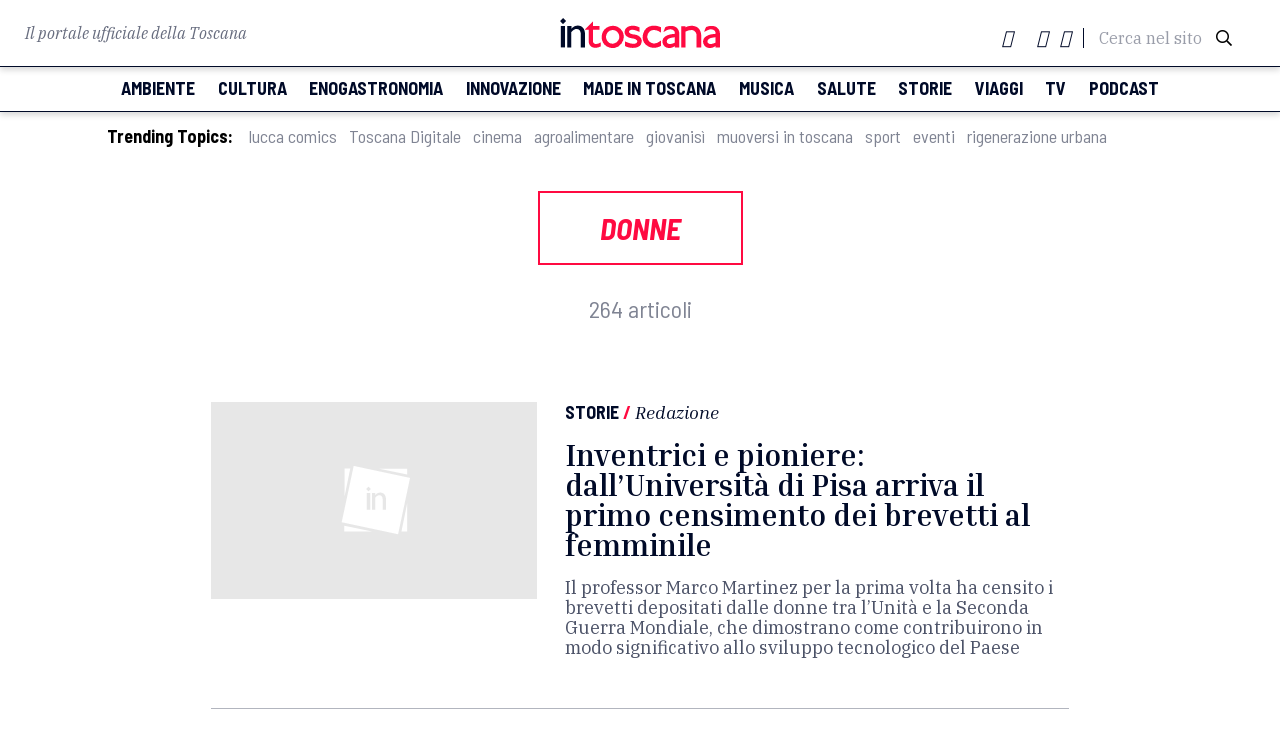

--- FILE ---
content_type: text/html; charset=UTF-8
request_url: https://www.intoscana.it/it/topic/donne/
body_size: 21601
content:
<!doctype html>
<html lang="it-IT">

<head><meta charset="UTF-8"><script>if(navigator.userAgent.match(/MSIE|Internet Explorer/i)||navigator.userAgent.match(/Trident\/7\..*?rv:11/i)){var href=document.location.href;if(!href.match(/[?&]nowprocket/)){if(href.indexOf("?")==-1){if(href.indexOf("#")==-1){document.location.href=href+"?nowprocket=1"}else{document.location.href=href.replace("#","?nowprocket=1#")}}else{if(href.indexOf("#")==-1){document.location.href=href+"&nowprocket=1"}else{document.location.href=href.replace("#","&nowprocket=1#")}}}}</script><script>(()=>{class RocketLazyLoadScripts{constructor(){this.v="2.0.3",this.userEvents=["keydown","keyup","mousedown","mouseup","mousemove","mouseover","mouseenter","mouseout","mouseleave","touchmove","touchstart","touchend","touchcancel","wheel","click","dblclick","input","visibilitychange"],this.attributeEvents=["onblur","onclick","oncontextmenu","ondblclick","onfocus","onmousedown","onmouseenter","onmouseleave","onmousemove","onmouseout","onmouseover","onmouseup","onmousewheel","onscroll","onsubmit"]}async t(){this.i(),this.o(),/iP(ad|hone)/.test(navigator.userAgent)&&this.h(),this.u(),this.l(this),this.m(),this.k(this),this.p(this),this._(),await Promise.all([this.R(),this.L()]),this.lastBreath=Date.now(),this.S(this),this.P(),this.D(),this.O(),this.M(),await this.C(this.delayedScripts.normal),await this.C(this.delayedScripts.defer),await this.C(this.delayedScripts.async),this.F("domReady"),await this.T(),await this.j(),await this.I(),this.F("windowLoad"),await this.A(),window.dispatchEvent(new Event("rocket-allScriptsLoaded")),this.everythingLoaded=!0,this.lastTouchEnd&&await new Promise((t=>setTimeout(t,500-Date.now()+this.lastTouchEnd))),this.H(),this.F("all"),this.U(),this.W()}i(){this.CSPIssue=sessionStorage.getItem("rocketCSPIssue"),document.addEventListener("securitypolicyviolation",(t=>{this.CSPIssue||"script-src-elem"!==t.violatedDirective||"data"!==t.blockedURI||(this.CSPIssue=!0,sessionStorage.setItem("rocketCSPIssue",!0))}),{isRocket:!0})}o(){window.addEventListener("pageshow",(t=>{this.persisted=t.persisted,this.realWindowLoadedFired=!0}),{isRocket:!0}),window.addEventListener("pagehide",(()=>{this.onFirstUserAction=null}),{isRocket:!0})}h(){let t;function e(e){t=e}window.addEventListener("touchstart",e,{isRocket:!0}),window.addEventListener("touchend",(function i(o){Math.abs(o.changedTouches[0].pageX-t.changedTouches[0].pageX)<10&&Math.abs(o.changedTouches[0].pageY-t.changedTouches[0].pageY)<10&&o.timeStamp-t.timeStamp<200&&(o.target.dispatchEvent(new PointerEvent("click",{target:o.target,bubbles:!0,cancelable:!0,detail:1})),event.preventDefault(),window.removeEventListener("touchstart",e,{isRocket:!0}),window.removeEventListener("touchend",i,{isRocket:!0}))}),{isRocket:!0})}q(t){this.userActionTriggered||("mousemove"!==t.type||this.firstMousemoveIgnored?"keyup"===t.type||"mouseover"===t.type||"mouseout"===t.type||(this.userActionTriggered=!0,this.onFirstUserAction&&this.onFirstUserAction()):this.firstMousemoveIgnored=!0),"click"===t.type&&t.preventDefault(),this.savedUserEvents.length>0&&(t.stopPropagation(),t.stopImmediatePropagation()),"touchstart"===this.lastEvent&&"touchend"===t.type&&(this.lastTouchEnd=Date.now()),"click"===t.type&&(this.lastTouchEnd=0),this.lastEvent=t.type,this.savedUserEvents.push(t)}u(){this.savedUserEvents=[],this.userEventHandler=this.q.bind(this),this.userEvents.forEach((t=>window.addEventListener(t,this.userEventHandler,{passive:!1,isRocket:!0})))}U(){this.userEvents.forEach((t=>window.removeEventListener(t,this.userEventHandler,{passive:!1,isRocket:!0}))),this.savedUserEvents.forEach((t=>{t.target.dispatchEvent(new window[t.constructor.name](t.type,t))}))}m(){this.eventsMutationObserver=new MutationObserver((t=>{const e="return false";for(const i of t){if("attributes"===i.type){const t=i.target.getAttribute(i.attributeName);t&&t!==e&&(i.target.setAttribute("data-rocket-"+i.attributeName,t),i.target["rocket"+i.attributeName]=new Function("event",t),i.target.setAttribute(i.attributeName,e))}"childList"===i.type&&i.addedNodes.forEach((t=>{if(t.nodeType===Node.ELEMENT_NODE)for(const i of t.attributes)this.attributeEvents.includes(i.name)&&i.value&&""!==i.value&&(t.setAttribute("data-rocket-"+i.name,i.value),t["rocket"+i.name]=new Function("event",i.value),t.setAttribute(i.name,e))}))}})),this.eventsMutationObserver.observe(document,{subtree:!0,childList:!0,attributeFilter:this.attributeEvents})}H(){this.eventsMutationObserver.disconnect(),this.attributeEvents.forEach((t=>{document.querySelectorAll("[data-rocket-"+t+"]").forEach((e=>{e.setAttribute(t,e.getAttribute("data-rocket-"+t)),e.removeAttribute("data-rocket-"+t)}))}))}k(t){Object.defineProperty(HTMLElement.prototype,"onclick",{get(){return this.rocketonclick||null},set(e){this.rocketonclick=e,this.setAttribute(t.everythingLoaded?"onclick":"data-rocket-onclick","this.rocketonclick(event)")}})}S(t){function e(e,i){let o=e[i];e[i]=null,Object.defineProperty(e,i,{get:()=>o,set(s){t.everythingLoaded?o=s:e["rocket"+i]=o=s}})}e(document,"onreadystatechange"),e(window,"onload"),e(window,"onpageshow");try{Object.defineProperty(document,"readyState",{get:()=>t.rocketReadyState,set(e){t.rocketReadyState=e},configurable:!0}),document.readyState="loading"}catch(t){console.log("WPRocket DJE readyState conflict, bypassing")}}l(t){this.originalAddEventListener=EventTarget.prototype.addEventListener,this.originalRemoveEventListener=EventTarget.prototype.removeEventListener,this.savedEventListeners=[],EventTarget.prototype.addEventListener=function(e,i,o){o&&o.isRocket||!t.B(e,this)&&!t.userEvents.includes(e)||t.B(e,this)&&!t.userActionTriggered||e.startsWith("rocket-")||t.everythingLoaded?t.originalAddEventListener.call(this,e,i,o):t.savedEventListeners.push({target:this,remove:!1,type:e,func:i,options:o})},EventTarget.prototype.removeEventListener=function(e,i,o){o&&o.isRocket||!t.B(e,this)&&!t.userEvents.includes(e)||t.B(e,this)&&!t.userActionTriggered||e.startsWith("rocket-")||t.everythingLoaded?t.originalRemoveEventListener.call(this,e,i,o):t.savedEventListeners.push({target:this,remove:!0,type:e,func:i,options:o})}}F(t){"all"===t&&(EventTarget.prototype.addEventListener=this.originalAddEventListener,EventTarget.prototype.removeEventListener=this.originalRemoveEventListener),this.savedEventListeners=this.savedEventListeners.filter((e=>{let i=e.type,o=e.target||window;return"domReady"===t&&"DOMContentLoaded"!==i&&"readystatechange"!==i||("windowLoad"===t&&"load"!==i&&"readystatechange"!==i&&"pageshow"!==i||(this.B(i,o)&&(i="rocket-"+i),e.remove?o.removeEventListener(i,e.func,e.options):o.addEventListener(i,e.func,e.options),!1))}))}p(t){let e;function i(e){return t.everythingLoaded?e:e.split(" ").map((t=>"load"===t||t.startsWith("load.")?"rocket-jquery-load":t)).join(" ")}function o(o){function s(e){const s=o.fn[e];o.fn[e]=o.fn.init.prototype[e]=function(){return this[0]===window&&t.userActionTriggered&&("string"==typeof arguments[0]||arguments[0]instanceof String?arguments[0]=i(arguments[0]):"object"==typeof arguments[0]&&Object.keys(arguments[0]).forEach((t=>{const e=arguments[0][t];delete arguments[0][t],arguments[0][i(t)]=e}))),s.apply(this,arguments),this}}if(o&&o.fn&&!t.allJQueries.includes(o)){const e={DOMContentLoaded:[],"rocket-DOMContentLoaded":[]};for(const t in e)document.addEventListener(t,(()=>{e[t].forEach((t=>t()))}),{isRocket:!0});o.fn.ready=o.fn.init.prototype.ready=function(i){function s(){parseInt(o.fn.jquery)>2?setTimeout((()=>i.bind(document)(o))):i.bind(document)(o)}return t.realDomReadyFired?!t.userActionTriggered||t.fauxDomReadyFired?s():e["rocket-DOMContentLoaded"].push(s):e.DOMContentLoaded.push(s),o([])},s("on"),s("one"),s("off"),t.allJQueries.push(o)}e=o}t.allJQueries=[],o(window.jQuery),Object.defineProperty(window,"jQuery",{get:()=>e,set(t){o(t)}})}P(){const t=new Map;document.write=document.writeln=function(e){const i=document.currentScript,o=document.createRange(),s=i.parentElement;let n=t.get(i);void 0===n&&(n=i.nextSibling,t.set(i,n));const c=document.createDocumentFragment();o.setStart(c,0),c.appendChild(o.createContextualFragment(e)),s.insertBefore(c,n)}}async R(){return new Promise((t=>{this.userActionTriggered?t():this.onFirstUserAction=t}))}async L(){return new Promise((t=>{document.addEventListener("DOMContentLoaded",(()=>{this.realDomReadyFired=!0,t()}),{isRocket:!0})}))}async I(){return this.realWindowLoadedFired?Promise.resolve():new Promise((t=>{window.addEventListener("load",t,{isRocket:!0})}))}M(){this.pendingScripts=[];this.scriptsMutationObserver=new MutationObserver((t=>{for(const e of t)e.addedNodes.forEach((t=>{"SCRIPT"!==t.tagName||t.noModule||t.isWPRocket||this.pendingScripts.push({script:t,promise:new Promise((e=>{const i=()=>{const i=this.pendingScripts.findIndex((e=>e.script===t));i>=0&&this.pendingScripts.splice(i,1),e()};t.addEventListener("load",i,{isRocket:!0}),t.addEventListener("error",i,{isRocket:!0}),setTimeout(i,1e3)}))})}))})),this.scriptsMutationObserver.observe(document,{childList:!0,subtree:!0})}async j(){await this.J(),this.pendingScripts.length?(await this.pendingScripts[0].promise,await this.j()):this.scriptsMutationObserver.disconnect()}D(){this.delayedScripts={normal:[],async:[],defer:[]},document.querySelectorAll("script[type$=rocketlazyloadscript]").forEach((t=>{t.hasAttribute("data-rocket-src")?t.hasAttribute("async")&&!1!==t.async?this.delayedScripts.async.push(t):t.hasAttribute("defer")&&!1!==t.defer||"module"===t.getAttribute("data-rocket-type")?this.delayedScripts.defer.push(t):this.delayedScripts.normal.push(t):this.delayedScripts.normal.push(t)}))}async _(){await this.L();let t=[];document.querySelectorAll("script[type$=rocketlazyloadscript][data-rocket-src]").forEach((e=>{let i=e.getAttribute("data-rocket-src");if(i&&!i.startsWith("data:")){i.startsWith("//")&&(i=location.protocol+i);try{const o=new URL(i).origin;o!==location.origin&&t.push({src:o,crossOrigin:e.crossOrigin||"module"===e.getAttribute("data-rocket-type")})}catch(t){}}})),t=[...new Map(t.map((t=>[JSON.stringify(t),t]))).values()],this.N(t,"preconnect")}async $(t){if(await this.G(),!0!==t.noModule||!("noModule"in HTMLScriptElement.prototype))return new Promise((e=>{let i;function o(){(i||t).setAttribute("data-rocket-status","executed"),e()}try{if(navigator.userAgent.includes("Firefox/")||""===navigator.vendor||this.CSPIssue)i=document.createElement("script"),[...t.attributes].forEach((t=>{let e=t.nodeName;"type"!==e&&("data-rocket-type"===e&&(e="type"),"data-rocket-src"===e&&(e="src"),i.setAttribute(e,t.nodeValue))})),t.text&&(i.text=t.text),t.nonce&&(i.nonce=t.nonce),i.hasAttribute("src")?(i.addEventListener("load",o,{isRocket:!0}),i.addEventListener("error",(()=>{i.setAttribute("data-rocket-status","failed-network"),e()}),{isRocket:!0}),setTimeout((()=>{i.isConnected||e()}),1)):(i.text=t.text,o()),i.isWPRocket=!0,t.parentNode.replaceChild(i,t);else{const i=t.getAttribute("data-rocket-type"),s=t.getAttribute("data-rocket-src");i?(t.type=i,t.removeAttribute("data-rocket-type")):t.removeAttribute("type"),t.addEventListener("load",o,{isRocket:!0}),t.addEventListener("error",(i=>{this.CSPIssue&&i.target.src.startsWith("data:")?(console.log("WPRocket: CSP fallback activated"),t.removeAttribute("src"),this.$(t).then(e)):(t.setAttribute("data-rocket-status","failed-network"),e())}),{isRocket:!0}),s?(t.fetchPriority="high",t.removeAttribute("data-rocket-src"),t.src=s):t.src="data:text/javascript;base64,"+window.btoa(unescape(encodeURIComponent(t.text)))}}catch(i){t.setAttribute("data-rocket-status","failed-transform"),e()}}));t.setAttribute("data-rocket-status","skipped")}async C(t){const e=t.shift();return e?(e.isConnected&&await this.$(e),this.C(t)):Promise.resolve()}O(){this.N([...this.delayedScripts.normal,...this.delayedScripts.defer,...this.delayedScripts.async],"preload")}N(t,e){this.trash=this.trash||[];let i=!0;var o=document.createDocumentFragment();t.forEach((t=>{const s=t.getAttribute&&t.getAttribute("data-rocket-src")||t.src;if(s&&!s.startsWith("data:")){const n=document.createElement("link");n.href=s,n.rel=e,"preconnect"!==e&&(n.as="script",n.fetchPriority=i?"high":"low"),t.getAttribute&&"module"===t.getAttribute("data-rocket-type")&&(n.crossOrigin=!0),t.crossOrigin&&(n.crossOrigin=t.crossOrigin),t.integrity&&(n.integrity=t.integrity),t.nonce&&(n.nonce=t.nonce),o.appendChild(n),this.trash.push(n),i=!1}})),document.head.appendChild(o)}W(){this.trash.forEach((t=>t.remove()))}async T(){try{document.readyState="interactive"}catch(t){}this.fauxDomReadyFired=!0;try{await this.G(),document.dispatchEvent(new Event("rocket-readystatechange")),await this.G(),document.rocketonreadystatechange&&document.rocketonreadystatechange(),await this.G(),document.dispatchEvent(new Event("rocket-DOMContentLoaded")),await this.G(),window.dispatchEvent(new Event("rocket-DOMContentLoaded"))}catch(t){console.error(t)}}async A(){try{document.readyState="complete"}catch(t){}try{await this.G(),document.dispatchEvent(new Event("rocket-readystatechange")),await this.G(),document.rocketonreadystatechange&&document.rocketonreadystatechange(),await this.G(),window.dispatchEvent(new Event("rocket-load")),await this.G(),window.rocketonload&&window.rocketonload(),await this.G(),this.allJQueries.forEach((t=>t(window).trigger("rocket-jquery-load"))),await this.G();const t=new Event("rocket-pageshow");t.persisted=this.persisted,window.dispatchEvent(t),await this.G(),window.rocketonpageshow&&window.rocketonpageshow({persisted:this.persisted})}catch(t){console.error(t)}}async G(){Date.now()-this.lastBreath>45&&(await this.J(),this.lastBreath=Date.now())}async J(){return document.hidden?new Promise((t=>setTimeout(t))):new Promise((t=>requestAnimationFrame(t)))}B(t,e){return e===document&&"readystatechange"===t||(e===document&&"DOMContentLoaded"===t||(e===window&&"DOMContentLoaded"===t||(e===window&&"load"===t||e===window&&"pageshow"===t)))}static run(){(new RocketLazyLoadScripts).t()}}RocketLazyLoadScripts.run()})();</script>
  
  <meta name="viewport" content="width=device-width, initial-scale=1">
  <meta name="facebook-domain-verification" content="nk9e2gdicphgqua1hjqawl3tgu821t" />
      <link rel="profile" href="https://gmpg.org/xfn/11">
  <script type="rocketlazyloadscript" data-rocket-src="https://kit.fontawesome.com/4e780f5d47.js" crossorigin="anonymous"></script>
    <link rel="stylesheet" href="https://pro.fontawesome.com/releases/v5.13.0/css/all.css" integrity="sha384-IIED/eyOkM6ihtOiQsX2zizxFBphgnv1zbe1bKA+njdFzkr6cDNy16jfIKWu4FNH" crossorigin="anonymous">
    <link href="https://fonts.googleapis.com/icon?family=Material+Icons" rel="stylesheet">
  <link rel="stylesheet" type="text/css" href="//cdn.jsdelivr.net/npm/slick-carousel@1.8.1/slick/slick.css">
  <link rel="stylesheet" type="text/css" href="//cdn.jsdelivr.net/npm/slick-carousel@1.8.1/slick/slick-theme.css">
  <link rel="stylesheet" href="https://cdnjs.cloudflare.com/ajax/libs/jquery-modal/0.9.1/jquery.modal.min.css">
  <link rel="shortcut icon" href="/wp-content/themes/intoscana2020/favicon-intoscana.png">
  <meta name='robots' content='index, follow, max-image-preview:large, max-snippet:-1, max-video-preview:-1' />
	<style>img:is([sizes="auto" i], [sizes^="auto," i]) { contain-intrinsic-size: 3000px 1500px }</style>
	
	<!-- This site is optimized with the Yoast SEO Premium plugin v24.2 (Yoast SEO v25.6) - https://yoast.com/wordpress/plugins/seo/ -->
	<title>donne Archives - intoscana</title>
<link crossorigin data-rocket-preconnect href="https://pro.fontawesome.com" rel="preconnect">
<link crossorigin data-rocket-preconnect href="https://fonts.googleapis.com" rel="preconnect">
<link crossorigin data-rocket-preconnect href="https://cdn.jsdelivr.net" rel="preconnect">
<link crossorigin data-rocket-preconnect href="https://cdnjs.cloudflare.com" rel="preconnect"><link rel="preload" data-rocket-preload as="image" href="https://www.intoscana.it/wp-content/themes/intoscana2020/asset/image/lazy-icon.svg" fetchpriority="high">
	<link rel="canonical" href="https://www.intoscana.it/it/topic/donne/" />
	<link rel="next" href="https://www.intoscana.it/it/topic/donne/page/2/" />
	<meta property="og:locale" content="it_IT" />
	<meta property="og:type" content="article" />
	<meta property="og:title" content="donne Archivi" />
	<meta property="og:url" content="https://www.intoscana.it/it/topic/donne/" />
	<meta property="og:site_name" content="intoscana" />
	<meta name="twitter:card" content="summary_large_image" />
	<meta name="twitter:site" content="@intoscana" />
	<script type="application/ld+json" class="yoast-schema-graph">{"@context":"https://schema.org","@graph":[{"@type":"CollectionPage","@id":"https://www.intoscana.it/it/topic/donne/","url":"https://www.intoscana.it/it/topic/donne/","name":"donne Archives - intoscana","isPartOf":{"@id":"https://www.intoscana.it/it/#website"},"primaryImageOfPage":{"@id":"https://www.intoscana.it/it/topic/donne/#primaryimage"},"image":{"@id":"https://www.intoscana.it/it/topic/donne/#primaryimage"},"thumbnailUrl":"https://www.intoscana.it/wp-content/uploads/brevetti.jpg","breadcrumb":{"@id":"https://www.intoscana.it/it/topic/donne/#breadcrumb"},"inLanguage":"it-IT"},{"@type":"ImageObject","inLanguage":"it-IT","@id":"https://www.intoscana.it/it/topic/donne/#primaryimage","url":"https://www.intoscana.it/wp-content/uploads/brevetti.jpg","contentUrl":"https://www.intoscana.it/wp-content/uploads/brevetti.jpg","width":900,"height":620},{"@type":"BreadcrumbList","@id":"https://www.intoscana.it/it/topic/donne/#breadcrumb","itemListElement":[{"@type":"ListItem","position":1,"name":"Home","item":"https://www.intoscana.it/it/"},{"@type":"ListItem","position":2,"name":"donne"}]},{"@type":"WebSite","@id":"https://www.intoscana.it/it/#website","url":"https://www.intoscana.it/it/","name":"intoscana","description":"","potentialAction":[{"@type":"SearchAction","target":{"@type":"EntryPoint","urlTemplate":"https://www.intoscana.it/it/?s={search_term_string}"},"query-input":{"@type":"PropertyValueSpecification","valueRequired":true,"valueName":"search_term_string"}}],"inLanguage":"it-IT"}]}</script>
	<!-- / Yoast SEO Premium plugin. -->



<style id='wp-emoji-styles-inline-css'>

	img.wp-smiley, img.emoji {
		display: inline !important;
		border: none !important;
		box-shadow: none !important;
		height: 1em !important;
		width: 1em !important;
		margin: 0 0.07em !important;
		vertical-align: -0.1em !important;
		background: none !important;
		padding: 0 !important;
	}
</style>
<link rel='stylesheet' id='wp-block-library-css' href='https://www.intoscana.it/wp-includes/css/dist/block-library/style.min.css?ver=6.8.2' media='all' />
<style id='classic-theme-styles-inline-css'>
/*! This file is auto-generated */
.wp-block-button__link{color:#fff;background-color:#32373c;border-radius:9999px;box-shadow:none;text-decoration:none;padding:calc(.667em + 2px) calc(1.333em + 2px);font-size:1.125em}.wp-block-file__button{background:#32373c;color:#fff;text-decoration:none}
</style>
<style id='global-styles-inline-css'>
:root{--wp--preset--aspect-ratio--square: 1;--wp--preset--aspect-ratio--4-3: 4/3;--wp--preset--aspect-ratio--3-4: 3/4;--wp--preset--aspect-ratio--3-2: 3/2;--wp--preset--aspect-ratio--2-3: 2/3;--wp--preset--aspect-ratio--16-9: 16/9;--wp--preset--aspect-ratio--9-16: 9/16;--wp--preset--color--black: #000000;--wp--preset--color--cyan-bluish-gray: #abb8c3;--wp--preset--color--white: #ffffff;--wp--preset--color--pale-pink: #f78da7;--wp--preset--color--vivid-red: #cf2e2e;--wp--preset--color--luminous-vivid-orange: #ff6900;--wp--preset--color--luminous-vivid-amber: #fcb900;--wp--preset--color--light-green-cyan: #7bdcb5;--wp--preset--color--vivid-green-cyan: #00d084;--wp--preset--color--pale-cyan-blue: #8ed1fc;--wp--preset--color--vivid-cyan-blue: #0693e3;--wp--preset--color--vivid-purple: #9b51e0;--wp--preset--gradient--vivid-cyan-blue-to-vivid-purple: linear-gradient(135deg,rgba(6,147,227,1) 0%,rgb(155,81,224) 100%);--wp--preset--gradient--light-green-cyan-to-vivid-green-cyan: linear-gradient(135deg,rgb(122,220,180) 0%,rgb(0,208,130) 100%);--wp--preset--gradient--luminous-vivid-amber-to-luminous-vivid-orange: linear-gradient(135deg,rgba(252,185,0,1) 0%,rgba(255,105,0,1) 100%);--wp--preset--gradient--luminous-vivid-orange-to-vivid-red: linear-gradient(135deg,rgba(255,105,0,1) 0%,rgb(207,46,46) 100%);--wp--preset--gradient--very-light-gray-to-cyan-bluish-gray: linear-gradient(135deg,rgb(238,238,238) 0%,rgb(169,184,195) 100%);--wp--preset--gradient--cool-to-warm-spectrum: linear-gradient(135deg,rgb(74,234,220) 0%,rgb(151,120,209) 20%,rgb(207,42,186) 40%,rgb(238,44,130) 60%,rgb(251,105,98) 80%,rgb(254,248,76) 100%);--wp--preset--gradient--blush-light-purple: linear-gradient(135deg,rgb(255,206,236) 0%,rgb(152,150,240) 100%);--wp--preset--gradient--blush-bordeaux: linear-gradient(135deg,rgb(254,205,165) 0%,rgb(254,45,45) 50%,rgb(107,0,62) 100%);--wp--preset--gradient--luminous-dusk: linear-gradient(135deg,rgb(255,203,112) 0%,rgb(199,81,192) 50%,rgb(65,88,208) 100%);--wp--preset--gradient--pale-ocean: linear-gradient(135deg,rgb(255,245,203) 0%,rgb(182,227,212) 50%,rgb(51,167,181) 100%);--wp--preset--gradient--electric-grass: linear-gradient(135deg,rgb(202,248,128) 0%,rgb(113,206,126) 100%);--wp--preset--gradient--midnight: linear-gradient(135deg,rgb(2,3,129) 0%,rgb(40,116,252) 100%);--wp--preset--font-size--small: 13px;--wp--preset--font-size--medium: 20px;--wp--preset--font-size--large: 36px;--wp--preset--font-size--x-large: 42px;--wp--preset--spacing--20: 0.44rem;--wp--preset--spacing--30: 0.67rem;--wp--preset--spacing--40: 1rem;--wp--preset--spacing--50: 1.5rem;--wp--preset--spacing--60: 2.25rem;--wp--preset--spacing--70: 3.38rem;--wp--preset--spacing--80: 5.06rem;--wp--preset--shadow--natural: 6px 6px 9px rgba(0, 0, 0, 0.2);--wp--preset--shadow--deep: 12px 12px 50px rgba(0, 0, 0, 0.4);--wp--preset--shadow--sharp: 6px 6px 0px rgba(0, 0, 0, 0.2);--wp--preset--shadow--outlined: 6px 6px 0px -3px rgba(255, 255, 255, 1), 6px 6px rgba(0, 0, 0, 1);--wp--preset--shadow--crisp: 6px 6px 0px rgba(0, 0, 0, 1);}:where(.is-layout-flex){gap: 0.5em;}:where(.is-layout-grid){gap: 0.5em;}body .is-layout-flex{display: flex;}.is-layout-flex{flex-wrap: wrap;align-items: center;}.is-layout-flex > :is(*, div){margin: 0;}body .is-layout-grid{display: grid;}.is-layout-grid > :is(*, div){margin: 0;}:where(.wp-block-columns.is-layout-flex){gap: 2em;}:where(.wp-block-columns.is-layout-grid){gap: 2em;}:where(.wp-block-post-template.is-layout-flex){gap: 1.25em;}:where(.wp-block-post-template.is-layout-grid){gap: 1.25em;}.has-black-color{color: var(--wp--preset--color--black) !important;}.has-cyan-bluish-gray-color{color: var(--wp--preset--color--cyan-bluish-gray) !important;}.has-white-color{color: var(--wp--preset--color--white) !important;}.has-pale-pink-color{color: var(--wp--preset--color--pale-pink) !important;}.has-vivid-red-color{color: var(--wp--preset--color--vivid-red) !important;}.has-luminous-vivid-orange-color{color: var(--wp--preset--color--luminous-vivid-orange) !important;}.has-luminous-vivid-amber-color{color: var(--wp--preset--color--luminous-vivid-amber) !important;}.has-light-green-cyan-color{color: var(--wp--preset--color--light-green-cyan) !important;}.has-vivid-green-cyan-color{color: var(--wp--preset--color--vivid-green-cyan) !important;}.has-pale-cyan-blue-color{color: var(--wp--preset--color--pale-cyan-blue) !important;}.has-vivid-cyan-blue-color{color: var(--wp--preset--color--vivid-cyan-blue) !important;}.has-vivid-purple-color{color: var(--wp--preset--color--vivid-purple) !important;}.has-black-background-color{background-color: var(--wp--preset--color--black) !important;}.has-cyan-bluish-gray-background-color{background-color: var(--wp--preset--color--cyan-bluish-gray) !important;}.has-white-background-color{background-color: var(--wp--preset--color--white) !important;}.has-pale-pink-background-color{background-color: var(--wp--preset--color--pale-pink) !important;}.has-vivid-red-background-color{background-color: var(--wp--preset--color--vivid-red) !important;}.has-luminous-vivid-orange-background-color{background-color: var(--wp--preset--color--luminous-vivid-orange) !important;}.has-luminous-vivid-amber-background-color{background-color: var(--wp--preset--color--luminous-vivid-amber) !important;}.has-light-green-cyan-background-color{background-color: var(--wp--preset--color--light-green-cyan) !important;}.has-vivid-green-cyan-background-color{background-color: var(--wp--preset--color--vivid-green-cyan) !important;}.has-pale-cyan-blue-background-color{background-color: var(--wp--preset--color--pale-cyan-blue) !important;}.has-vivid-cyan-blue-background-color{background-color: var(--wp--preset--color--vivid-cyan-blue) !important;}.has-vivid-purple-background-color{background-color: var(--wp--preset--color--vivid-purple) !important;}.has-black-border-color{border-color: var(--wp--preset--color--black) !important;}.has-cyan-bluish-gray-border-color{border-color: var(--wp--preset--color--cyan-bluish-gray) !important;}.has-white-border-color{border-color: var(--wp--preset--color--white) !important;}.has-pale-pink-border-color{border-color: var(--wp--preset--color--pale-pink) !important;}.has-vivid-red-border-color{border-color: var(--wp--preset--color--vivid-red) !important;}.has-luminous-vivid-orange-border-color{border-color: var(--wp--preset--color--luminous-vivid-orange) !important;}.has-luminous-vivid-amber-border-color{border-color: var(--wp--preset--color--luminous-vivid-amber) !important;}.has-light-green-cyan-border-color{border-color: var(--wp--preset--color--light-green-cyan) !important;}.has-vivid-green-cyan-border-color{border-color: var(--wp--preset--color--vivid-green-cyan) !important;}.has-pale-cyan-blue-border-color{border-color: var(--wp--preset--color--pale-cyan-blue) !important;}.has-vivid-cyan-blue-border-color{border-color: var(--wp--preset--color--vivid-cyan-blue) !important;}.has-vivid-purple-border-color{border-color: var(--wp--preset--color--vivid-purple) !important;}.has-vivid-cyan-blue-to-vivid-purple-gradient-background{background: var(--wp--preset--gradient--vivid-cyan-blue-to-vivid-purple) !important;}.has-light-green-cyan-to-vivid-green-cyan-gradient-background{background: var(--wp--preset--gradient--light-green-cyan-to-vivid-green-cyan) !important;}.has-luminous-vivid-amber-to-luminous-vivid-orange-gradient-background{background: var(--wp--preset--gradient--luminous-vivid-amber-to-luminous-vivid-orange) !important;}.has-luminous-vivid-orange-to-vivid-red-gradient-background{background: var(--wp--preset--gradient--luminous-vivid-orange-to-vivid-red) !important;}.has-very-light-gray-to-cyan-bluish-gray-gradient-background{background: var(--wp--preset--gradient--very-light-gray-to-cyan-bluish-gray) !important;}.has-cool-to-warm-spectrum-gradient-background{background: var(--wp--preset--gradient--cool-to-warm-spectrum) !important;}.has-blush-light-purple-gradient-background{background: var(--wp--preset--gradient--blush-light-purple) !important;}.has-blush-bordeaux-gradient-background{background: var(--wp--preset--gradient--blush-bordeaux) !important;}.has-luminous-dusk-gradient-background{background: var(--wp--preset--gradient--luminous-dusk) !important;}.has-pale-ocean-gradient-background{background: var(--wp--preset--gradient--pale-ocean) !important;}.has-electric-grass-gradient-background{background: var(--wp--preset--gradient--electric-grass) !important;}.has-midnight-gradient-background{background: var(--wp--preset--gradient--midnight) !important;}.has-small-font-size{font-size: var(--wp--preset--font-size--small) !important;}.has-medium-font-size{font-size: var(--wp--preset--font-size--medium) !important;}.has-large-font-size{font-size: var(--wp--preset--font-size--large) !important;}.has-x-large-font-size{font-size: var(--wp--preset--font-size--x-large) !important;}
:where(.wp-block-post-template.is-layout-flex){gap: 1.25em;}:where(.wp-block-post-template.is-layout-grid){gap: 1.25em;}
:where(.wp-block-columns.is-layout-flex){gap: 2em;}:where(.wp-block-columns.is-layout-grid){gap: 2em;}
:root :where(.wp-block-pullquote){font-size: 1.5em;line-height: 1.6;}
</style>
<link rel='stylesheet' id='intoscana-style-css' href='https://www.intoscana.it/wp-content/themes/intoscana2020/style.css?ver=1.0.0' media='all' />
<link rel='stylesheet' id='moove_gdpr_frontend-css' href='https://www.intoscana.it/wp-content/plugins/gdpr-cookie-compliance/dist/styles/gdpr-main.css?ver=4.16.1' media='all' />
<style id='moove_gdpr_frontend-inline-css'>
#moove_gdpr_cookie_modal,#moove_gdpr_cookie_info_bar,.gdpr_cookie_settings_shortcode_content{font-family:Nunito,sans-serif}#moove_gdpr_save_popup_settings_button{background-color:#373737;color:#fff}#moove_gdpr_save_popup_settings_button:hover{background-color:#000}#moove_gdpr_cookie_info_bar .moove-gdpr-info-bar-container .moove-gdpr-info-bar-content a.mgbutton,#moove_gdpr_cookie_info_bar .moove-gdpr-info-bar-container .moove-gdpr-info-bar-content button.mgbutton{background-color:#0C4DA2}#moove_gdpr_cookie_modal .moove-gdpr-modal-content .moove-gdpr-modal-footer-content .moove-gdpr-button-holder a.mgbutton,#moove_gdpr_cookie_modal .moove-gdpr-modal-content .moove-gdpr-modal-footer-content .moove-gdpr-button-holder button.mgbutton,.gdpr_cookie_settings_shortcode_content .gdpr-shr-button.button-green{background-color:#0C4DA2;border-color:#0C4DA2}#moove_gdpr_cookie_modal .moove-gdpr-modal-content .moove-gdpr-modal-footer-content .moove-gdpr-button-holder a.mgbutton:hover,#moove_gdpr_cookie_modal .moove-gdpr-modal-content .moove-gdpr-modal-footer-content .moove-gdpr-button-holder button.mgbutton:hover,.gdpr_cookie_settings_shortcode_content .gdpr-shr-button.button-green:hover{background-color:#fff;color:#0C4DA2}#moove_gdpr_cookie_modal .moove-gdpr-modal-content .moove-gdpr-modal-close i,#moove_gdpr_cookie_modal .moove-gdpr-modal-content .moove-gdpr-modal-close span.gdpr-icon{background-color:#0C4DA2;border:1px solid #0C4DA2}#moove_gdpr_cookie_info_bar span.change-settings-button.focus-g,#moove_gdpr_cookie_info_bar span.change-settings-button:focus,#moove_gdpr_cookie_info_bar button.change-settings-button.focus-g,#moove_gdpr_cookie_info_bar button.change-settings-button:focus{-webkit-box-shadow:0 0 1px 3px #0C4DA2;-moz-box-shadow:0 0 1px 3px #0C4DA2;box-shadow:0 0 1px 3px #0C4DA2}#moove_gdpr_cookie_modal .moove-gdpr-modal-content .moove-gdpr-modal-close i:hover,#moove_gdpr_cookie_modal .moove-gdpr-modal-content .moove-gdpr-modal-close span.gdpr-icon:hover,#moove_gdpr_cookie_info_bar span[data-href]>u.change-settings-button{color:#0C4DA2}#moove_gdpr_cookie_modal .moove-gdpr-modal-content .moove-gdpr-modal-left-content #moove-gdpr-menu li.menu-item-selected a span.gdpr-icon,#moove_gdpr_cookie_modal .moove-gdpr-modal-content .moove-gdpr-modal-left-content #moove-gdpr-menu li.menu-item-selected button span.gdpr-icon{color:inherit}#moove_gdpr_cookie_modal .moove-gdpr-modal-content .moove-gdpr-modal-left-content #moove-gdpr-menu li a span.gdpr-icon,#moove_gdpr_cookie_modal .moove-gdpr-modal-content .moove-gdpr-modal-left-content #moove-gdpr-menu li button span.gdpr-icon{color:inherit}#moove_gdpr_cookie_modal .gdpr-acc-link{line-height:0;font-size:0;color:transparent;position:absolute}#moove_gdpr_cookie_modal .moove-gdpr-modal-content .moove-gdpr-modal-close:hover i,#moove_gdpr_cookie_modal .moove-gdpr-modal-content .moove-gdpr-modal-left-content #moove-gdpr-menu li a,#moove_gdpr_cookie_modal .moove-gdpr-modal-content .moove-gdpr-modal-left-content #moove-gdpr-menu li button,#moove_gdpr_cookie_modal .moove-gdpr-modal-content .moove-gdpr-modal-left-content #moove-gdpr-menu li button i,#moove_gdpr_cookie_modal .moove-gdpr-modal-content .moove-gdpr-modal-left-content #moove-gdpr-menu li a i,#moove_gdpr_cookie_modal .moove-gdpr-modal-content .moove-gdpr-tab-main .moove-gdpr-tab-main-content a:hover,#moove_gdpr_cookie_info_bar.moove-gdpr-dark-scheme .moove-gdpr-info-bar-container .moove-gdpr-info-bar-content a.mgbutton:hover,#moove_gdpr_cookie_info_bar.moove-gdpr-dark-scheme .moove-gdpr-info-bar-container .moove-gdpr-info-bar-content button.mgbutton:hover,#moove_gdpr_cookie_info_bar.moove-gdpr-dark-scheme .moove-gdpr-info-bar-container .moove-gdpr-info-bar-content a:hover,#moove_gdpr_cookie_info_bar.moove-gdpr-dark-scheme .moove-gdpr-info-bar-container .moove-gdpr-info-bar-content button:hover,#moove_gdpr_cookie_info_bar.moove-gdpr-dark-scheme .moove-gdpr-info-bar-container .moove-gdpr-info-bar-content span.change-settings-button:hover,#moove_gdpr_cookie_info_bar.moove-gdpr-dark-scheme .moove-gdpr-info-bar-container .moove-gdpr-info-bar-content button.change-settings-button:hover,#moove_gdpr_cookie_info_bar.moove-gdpr-dark-scheme .moove-gdpr-info-bar-container .moove-gdpr-info-bar-content u.change-settings-button:hover,#moove_gdpr_cookie_info_bar span[data-href]>u.change-settings-button,#moove_gdpr_cookie_info_bar.moove-gdpr-dark-scheme .moove-gdpr-info-bar-container .moove-gdpr-info-bar-content a.mgbutton.focus-g,#moove_gdpr_cookie_info_bar.moove-gdpr-dark-scheme .moove-gdpr-info-bar-container .moove-gdpr-info-bar-content button.mgbutton.focus-g,#moove_gdpr_cookie_info_bar.moove-gdpr-dark-scheme .moove-gdpr-info-bar-container .moove-gdpr-info-bar-content a.focus-g,#moove_gdpr_cookie_info_bar.moove-gdpr-dark-scheme .moove-gdpr-info-bar-container .moove-gdpr-info-bar-content button.focus-g,#moove_gdpr_cookie_info_bar.moove-gdpr-dark-scheme .moove-gdpr-info-bar-container .moove-gdpr-info-bar-content a.mgbutton:focus,#moove_gdpr_cookie_info_bar.moove-gdpr-dark-scheme .moove-gdpr-info-bar-container .moove-gdpr-info-bar-content button.mgbutton:focus,#moove_gdpr_cookie_info_bar.moove-gdpr-dark-scheme .moove-gdpr-info-bar-container .moove-gdpr-info-bar-content a:focus,#moove_gdpr_cookie_info_bar.moove-gdpr-dark-scheme .moove-gdpr-info-bar-container .moove-gdpr-info-bar-content button:focus,#moove_gdpr_cookie_info_bar.moove-gdpr-dark-scheme .moove-gdpr-info-bar-container .moove-gdpr-info-bar-content span.change-settings-button.focus-g,span.change-settings-button:focus,button.change-settings-button.focus-g,button.change-settings-button:focus,#moove_gdpr_cookie_info_bar.moove-gdpr-dark-scheme .moove-gdpr-info-bar-container .moove-gdpr-info-bar-content u.change-settings-button.focus-g,#moove_gdpr_cookie_info_bar.moove-gdpr-dark-scheme .moove-gdpr-info-bar-container .moove-gdpr-info-bar-content u.change-settings-button:focus{color:#0C4DA2}#moove_gdpr_cookie_modal .moove-gdpr-branding.focus-g span,#moove_gdpr_cookie_modal .moove-gdpr-modal-content .moove-gdpr-tab-main a.focus-g{color:#0C4DA2}#moove_gdpr_cookie_modal.gdpr_lightbox-hide{display:none}
</style>
<script type="rocketlazyloadscript" data-rocket-src="https://www.intoscana.it/wp-includes/js/jquery/jquery.min.js?ver=3.7.1" id="jquery-core-js"></script>
<script type="rocketlazyloadscript" data-rocket-src="https://www.intoscana.it/wp-includes/js/jquery/jquery-migrate.min.js?ver=3.4.1" id="jquery-migrate-js"></script>
<link rel="https://api.w.org/" href="https://www.intoscana.it/it/wp-json/" /><link rel="alternate" title="JSON" type="application/json" href="https://www.intoscana.it/it/wp-json/wp/v2/tags/411" /><link rel="EditURI" type="application/rsd+xml" title="RSD" href="https://www.intoscana.it/xmlrpc.php?rsd" />
<meta name="generator" content="WordPress 6.8.2" />
<style type="text/css">.broken_link, a.broken_link {
	text-decoration: line-through;
}</style>  <!-- google analytics -->

    <!-- Google tag (gtag.js) -->
    <script type="rocketlazyloadscript" async data-rocket-src="https://www.googletagmanager.com/gtag/js?id=G-S5H6R03W8R"></script>
    <script type="rocketlazyloadscript">
        window.dataLayer = window.dataLayer || [];
        function gtag(){dataLayer.push(arguments);}
        gtag('js', new Date());

        gtag('config', 'G-S5H6R03W8R');
    </script>
    <!-- Facebook Pixel Code -->
    <script type="rocketlazyloadscript">
        !function(f,b,e,v,n,t,s)
        {if(f.fbq)return;n=f.fbq=function(){n.callMethod?
            n.callMethod.apply(n,arguments):n.queue.push(arguments)};
            if(!f._fbq)f._fbq=n;n.push=n;n.loaded=!0;n.version='2.0';
            n.queue=[];t=b.createElement(e);t.async=!0;
            t.src=v;s=b.getElementsByTagName(e)[0];
            s.parentNode.insertBefore(t,s)}(window, document,'script',
            'https://connect.facebook.net/en_US/fbevents.js');
        fbq('init', '464592967380703');
        fbq('track', 'PageView');
    </script>
    <noscript><img height="1" width="1" style="display:none"
                   src="https://www.facebook.com/tr?id=464592967380703&ev=PageView&noscript=1"
        /></noscript>
    <!-- End Facebook Pixel Code -->
<style id="rocket-lazyrender-inline-css">[data-wpr-lazyrender] {content-visibility: auto;}</style><meta name="generator" content="WP Rocket 3.19.2.1" data-wpr-features="wpr_delay_js wpr_preconnect_external_domains wpr_automatic_lazy_rendering wpr_oci wpr_preload_links wpr_desktop" /></head>
<body class="archive tag tag-donne tag-411 wp-theme-intoscana wp-child-theme-intoscana2020 hfeed no-sidebar">
    <div  id="page" class="site content">
    <header  id="masthead" class=" site-header ">
      <!-- BARRA LOGO SOCIAL RICERCHE-->
      <div  class="logobar">
        <div class="openmenu"> <i class="far fa-bars"></i><i class="far fa-times"></i></div>
        <div class="claim">Il portale ufficiale della Toscana</div>
        <a class="logo" href="/"></a>
        <div class="socialsearch">
          <ul class="socialsearch">
            <li><a rel="noopener noreferrer" target="_blank" href="https://www.facebook.com/intoscana.it"> <i class="fa-brands fa-facebook"></i></a></li>
            <li><a rel="noopener noreferrer" target="_blank" href="https://twitter.com/intoscana"> <i class="fa-brands fa-x-twitter"></i></a></li>
            <li><a rel="noopener noreferrer" target="_blank" href="https://www.instagram.com/intoscana.it/"> <i class="fa-brands fa-instagram"></i></a></li>
            <li><a rel="noopener noreferrer" target="_blank" href="https://www.youtube.com/user/intoscana"> <i class="fa-brands fa-youtube"></i></a></li>
            <li class="searchbtn">
              <!--<input type="search" placeholder="Cerca nel sito">-->
              <span>Cerca nel sito</span>
              <button><i class="far fa-search"></i></button>
            </li>
          </ul>
        </div>
        <div class="searchmenu"> <a href="/it/risultati-ricerca/"><i class="far fa-search"></i></a></div>
      </div>
      <!-- MAIN MENU CATEGORIE-->
      <div  class="mainmenucat">
        <div  class="container">
          <ul>
            <li> <a href="/it/ambiente/">ambiente </a></li>
            <li> <a href="/it/cultura/">cultura </a></li>
            <li> <a href="/it/enogastronomia/">enogastronomia </a></li>
            <li> <a href="/it/innovazione/">innovazione </a></li>
            <li> <a href="/it/made-in-toscana/">Made in toscana </a></li>
            <li> <a href="/it/musica/">musica </a></li>
            <li> <a href="/it/salute/">salute </a></li>
            <li> <a href="/it/storie/">storie</a></li>
            <li> <a href="/it/viaggi/">viaggi </a></li>
            <li> <a href="/it/tv/">tv</a></li>
            <li> <a href="/it/podcast/">podcast</a></li>
          </ul>
        </div>
      </div>
      <!-- PANNELLO MOBILE MENU-->
      <div  class="mobilemenu">
        <div class="caontainermenu">
          <ul class="maincat">
            <li> <a href="/it/ambiente/">ambiente </a></li>
            <li> <a href="/it/cultura/">cultura </a></li>
            <li> <a href="/it/enogastronomia/">enogastronomia </a></li>
            <li> <a href="/it/innovazione/">innovazione </a></li>
            <li> <a href="/it/made-in-toscana/">Made in toscana </a></li>
            <li> <a href="/it/musica/">musica </a></li>
            <li> <a href="/it/salute/">salute </a></li>
            <li> <a href="/it/storie/">storie</a></li>
            <li> <a href="/it/viaggi/">viaggi </a></li>
            <li> <a href="/it/tv/">tv</a></li>
            <li> <a href="/it/podcast/">podcast</a></li>
          </ul>
          <ul class="trendtopic">
            <li> <strong>Trending Topics: </strong></li>
            <li> <a href="/it//topic/lucca-comics/">lucca comics </a></li><li> <a href="/it//topic/toscana-digitale/">Toscana Digitale </a></li><li> <a href="/it//topic/cinema/">cinema </a></li><li> <a href="/it//topic/agroalimentare/">agroalimentare </a></li><li> <a href="/it//topic/giovanisi/">giovanisì </a></li><li> <a href="/it//topic/muoversi-in-toscana/">muoversi in toscana </a></li><li> <a href="/it//topic/sport/">sport </a></li><li> <a href="/it//topic/eventi/">eventi </a></li><li> <a href="/it//topic/rigenerazione-urbana/">rigenerazione urbana </a></li>          </ul>
          <a class="linktv" href="/it/tv/">
            <div class="logo"></div>
            <p>Scopri i nostri video su attualità,<br>enogastronomia, viaggi cultura...</p>
          </a>
          <div class="newsletter" style="display:none;">
            <strong>Iscriviti alla newsletter </strong>per rimanere sempre aggiornato sulle ultime news della tua regione.
            <div class="form">
              <input type="email" placeholder="La tua email">
              <button>invia</button>
            </div>
          </div>
          <div class="socialmenu">
            <ul>
              <li>Seguici su:</li>
              <li><a rel="noopener noreferrer" target="_blank" href="https://www.facebook.com/intoscana.it"> <i class="fab fa-facebook"></i></a></li>
              <li><a rel="noopener noreferrer" target="_blank" href="https://twitter.com/intoscana"> <i class="fa-brands fa-x-twitter"></i></a></li>
              <li><a rel="noopener noreferrer" target="_blank" href="https://www.instagram.com/intoscana.it/"> <i class="fab fa-instagram"></i></a></li>
              <li><a rel="noopener noreferrer" target="_blank" href="https://www.youtube.com/user/intoscana"> <i class="fab fa-youtube"></i></a></li>
            </ul>
          </div>
        </div>
      </div>
      <!-- PANNELLO RICERCA-->
      <div  class="panelsearch">
        <div class="closesearch"><i class="far fa-times"></i></div>
        <div class="ricerca">
          <form action="/it/risultati-ricerca/" method="get">
            <div class="container small">
              <input type="search" name="q" placeholder="Cerca" id="intoscana-ajax-search">
            </div>
            <div id="intoscana-ajax-search-results"></div>
          </form>
        </div>
      </div>
    </header>
    <!-- TREND TOPICS MENU-->
    <div  class="trendtopics">
      <div  class="container triple">
        <ul>
          <li> <strong>Trending Topics: </strong></li>
          <li> <a href="/it//topic/lucca-comics/">lucca comics </a></li><li> <a href="/it//topic/toscana-digitale/">Toscana Digitale </a></li><li> <a href="/it//topic/cinema/">cinema </a></li><li> <a href="/it//topic/agroalimentare/">agroalimentare </a></li><li> <a href="/it//topic/giovanisi/">giovanisì </a></li><li> <a href="/it//topic/muoversi-in-toscana/">muoversi in toscana </a></li><li> <a href="/it//topic/sport/">sport </a></li><li> <a href="/it//topic/eventi/">eventi </a></li><li> <a href="/it//topic/rigenerazione-urbana/">rigenerazione urbana </a></li>        </ul>
      </div>
    </div>		<main  id="primary" class="site-main">
		<div  class="contentpage container medium">
       		<h1 class="outlinered">donne</h1>
        	<p class="totalarticle">264 articoli</p>
      	</div>
        							<div  class="preview container medium">
						<div class="topic">
							<div class="img lazy imgzoom"><a class="lazy zoom" data-src="https://www.intoscana.it/wp-content/uploads/brevetti-300x207.jpg" href="https://www.intoscana.it/it/inventrici-e-pioniere-dalluniversita-di-pisa-arriva-il-primo-censimento-dei-brevetti-al-femminile/"></a></div>							<div class="text">
								<p class="cat"><a class="catred" href="https://www.intoscana.it/it/storie/">Storie</a> <span class="red">/ </span><span class="author"><span class="byline"><span class="author vcard"><a class="url fn n" href="https://www.intoscana.it/it/author/redazione/">Redazione</a></span></span></span></p>
								<h2><a class="titledecohover" href="https://www.intoscana.it/it/inventrici-e-pioniere-dalluniversita-di-pisa-arriva-il-primo-censimento-dei-brevetti-al-femminile/">Inventrici e pioniere: dall&#8217;Università di Pisa arriva il primo censimento dei brevetti al femminile</a></h2>
								<p>Il professor Marco Martinez per la prima volta ha censito i brevetti depositati dalle donne tra l&#8217;Unità e la Seconda Guerra Mondiale, che dimostrano come contribuirono in modo significativo allo sviluppo tecnologico del Paese</p>
							</div>
													</div>
					</div>
												<div  class="preview container medium">
						<div class="topic">
														<div class="text">
								<p class="cat"><a class="catred" href="https://www.intoscana.it/it/cultura/">Cultura</a> <span class="red">/ </span><span class="author"><span class="byline"><span class="author vcard"><a class="url fn n" href="https://www.intoscana.it/it/author/costanza-baldini/">Costanza Baldini</a></span></span></span></p>
								<h2><a class="titledecohover" href="https://www.intoscana.it/it/bellezza-forza-intelligenza-cinque-donne-toscane-protagoniste-della-storia-dellarte/">Bellezza, forza, intelligenza: cinque donne toscane protagoniste della storia dell&#8217;arte</a></h2>
								<p>Viaggio attraverso cinque storie femminili in cui la Toscana si rivela non solo terra d’arte, ma anche luogo in cui lo sguardo sull’universo femminile si è fatto racconto, simbolo e memoria</p>
							</div>
							<div class="img lazy imgzoom"><a class="lazy zoom" data-src="https://www.intoscana.it/wp-content/uploads/visi-e-mano-Ora-Venere-300x158.png" href="https://www.intoscana.it/it/bellezza-forza-intelligenza-cinque-donne-toscane-protagoniste-della-storia-dellarte/"></a></div>						</div>
					</div>
												<div  class="preview container medium">
						<div class="topic">
							<div class="img lazy imgzoom"><a class="lazy zoom" data-src="https://www.intoscana.it/wp-content/uploads/Screenshot-2025-10-25-alle-10.50.56-300x133.jpeg" href="https://www.intoscana.it/it/unaltra-dimensione-damore-a-vaiano-un-viaggio-nel-femminile-attraverso-la-musica-e-il-cinema/"></a></div>							<div class="text">
								<p class="cat"><a class="catred" href="https://www.intoscana.it/it/cultura/">Cultura</a> <span class="red">/ </span><span class="author"><span class="byline"><span class="author vcard"><a class="url fn n" href="https://www.intoscana.it/it/author/costanza-baldini/">Costanza Baldini</a></span></span></span></p>
								<h2><a class="titledecohover" href="https://www.intoscana.it/it/unaltra-dimensione-damore-a-vaiano-un-viaggio-nel-femminile-attraverso-la-musica-e-il-cinema/">“Un’altra dimensione d’amore”: a Vaiano un viaggio nel femminile attraverso la musica e il cinema</a></h2>
								<p>Sei appuntamenti a ingresso libero, che mettono al centro la donna raccontata attraverso film e canzoni, nel suo rapporto con la storia e con le sfide contemporanee dell’inclusione e della parità</p>
							</div>
													</div>
					</div>
												<div  class="preview container medium">
						<div class="topic">
														<div class="text">
								<p class="cat"><a class="catred" href="https://www.intoscana.it/it/attualita/">Attualità</a> <span class="red">/ </span><span class="author"><span class="byline"><span class="author vcard"><a class="url fn n" href="https://www.intoscana.it/it/author/redazione/">Redazione</a></span></span></span></p>
								<h2><a class="titledecohover" href="https://www.intoscana.it/it/stem-e-parita-di-genere-a-firenze-limpegno-di-italo-per-le-donne-nella-scienza/">STEM e parità di genere: a Firenze l’impegno di Italo per le donne nella scienza</a></h2>
								<p>Un incontro nella lounge di Santa Maria Novella per raccontare il ruolo delle discipline scientifiche e tecnologiche come leva di equità, innovazione e crescita. Tra le iniziative, una borsa di studio per una giovane ricercatrice</p>
							</div>
							<div class="img lazy imgzoom"><a class="lazy zoom" data-src="https://www.intoscana.it/wp-content/uploads/julia-koblitz-f4jc67ICvzQ-unsplash-300x228.jpg" href="https://www.intoscana.it/it/stem-e-parita-di-genere-a-firenze-limpegno-di-italo-per-le-donne-nella-scienza/"></a></div>						</div>
					</div>
												<div  class="preview container medium">
						<div class="topic">
							<div class="img lazy imgzoom"><a class="lazy zoom" data-src="https://www.intoscana.it/wp-content/uploads/Vanilla_Bendita_Film_Sales_01-300x158.jpg" href="https://www.intoscana.it/it/cinema-e-donne-storie-di-liberta-memoria-e-futuro-al-centro-della-46a-edizione/"></a></div>							<div class="text">
								<p class="cat"><a class="catred" href="https://www.intoscana.it/it/cultura/">Cultura</a> <span class="red">/ </span><span class="author"><span class="byline"><span class="author vcard"><a class="url fn n" href="https://www.intoscana.it/it/author/redazione/">Redazione</a></span></span></span></p>
								<h2><a class="titledecohover" href="https://www.intoscana.it/it/cinema-e-donne-storie-di-liberta-memoria-e-futuro-al-centro-della-46a-edizione/">Cinema e Donne: storie di libertà, memoria e futuro al centro della 46ª edizione</a></h2>
								<p>Dal 22 al 26 ottobre al Cinema La Compagnia torna la rassegna che celebra lo sguardo femminile sul mondo: ospiti internazionali, film da tutto il mondo e due mostre dedicate a Gaza e alle donne del cinema italiano</p>
							</div>
													</div>
					</div>
										<div  class="bgtv">
        <div class="container">
          <a  href="https://www.intoscana.it/it/tv/" class="logotvslider"></a>
        </div>
        <div class="container slidercont">
          <div class="sliderTriple slidertv">
			            <div class="box">
              <div class="img imgzoom"><a class="play zoom"  style="background-image:url(https://www.intoscana.it/wp-content/uploads/©Giuseppe_Guariglia_09-12-2016_014-1-300x199.jpeg);" href="https://www.intoscana.it/it/dettaglio-video/donne-e-cinema-protagoniste-a-la-compagnia-cinque-giorni-di-proiezioni/" tabindex="-1"><span></span></a></div>
              <p class="cat"><a href="/tv/categoria-tv/cultura">Cultura</a></p>
              <p class="title"> <a class="titledecohoverboxtv" href="https://www.intoscana.it/it/dettaglio-video/donne-e-cinema-protagoniste-a-la-compagnia-cinque-giorni-di-proiezioni/" tabindex="-1">Donne e cinema protagoniste: a La Compagnia cinque giorni di proiezioni</a></p>
            </div>
        	            <div class="box">
              <div class="img imgzoom"><a class="play zoom"  style="background-image:url(https://www.intoscana.it/wp-content/uploads/DONNE-NELLASCIENZA.-TOSCANA-AL-SALONE-DEL-LIBRO-DI-TORINO-2025-300x169.jpg);" href="https://www.intoscana.it/it/dettaglio-video/donne-nella-scienza-ieri-e-oggi-la-toscana-accende-il-dibattito-al-salone-del-libro-di-torino/" tabindex="-1"><span></span></a></div>
              <p class="cat"><a href="/tv/categoria-tv/cultura">Cultura</a></p>
              <p class="title"> <a class="titledecohoverboxtv" href="https://www.intoscana.it/it/dettaglio-video/donne-nella-scienza-ieri-e-oggi-la-toscana-accende-il-dibattito-al-salone-del-libro-di-torino/" tabindex="-1">Donne nella Scienza ieri e oggi. La Toscana accende il dibattito al Salone del Libro di Torino</a></p>
            </div>
        	            <div class="box">
              <div class="img imgzoom"><a class="play zoom"  style="background-image:url(https://www.intoscana.it/wp-content/uploads/Resistenze-Femminile-Plurale.-Consiglio-regionale-della-Toscana-300x200.jpg);" href="https://www.intoscana.it/it/dettaglio-video/resistenze-femminile-plurale-il-consiglio-regionale-ricorda-le-donne-della-resistenza-toscana/" tabindex="-1"><span></span></a></div>
              <p class="cat"><a href="/tv/categoria-tv/cultura">Cultura</a></p>
              <p class="title"> <a class="titledecohoverboxtv" href="https://www.intoscana.it/it/dettaglio-video/resistenze-femminile-plurale-il-consiglio-regionale-ricorda-le-donne-della-resistenza-toscana/" tabindex="-1">"Resistenze, femminile plurale": il Consiglio regionale ricorda le donne della Resistenza Toscana</a></p>
            </div>
        	            <div class="box">
              <div class="img imgzoom"><a class="play zoom"  style="background-image:url(https://www.intoscana.it/wp-content/uploads/Screenshot-2025-03-08-alle-20.26.35-300x192.jpeg);" href="https://www.intoscana.it/it/dettaglio-video/dolcenera-non-si-puo-tornare-indietro-sui-diritti-delle-donne/" tabindex="-1"><span></span></a></div>
              <p class="cat"><a href="/tv/categoria-tv/musica">Musica</a></p>
              <p class="title"> <a class="titledecohoverboxtv" href="https://www.intoscana.it/it/dettaglio-video/dolcenera-non-si-puo-tornare-indietro-sui-diritti-delle-donne/" tabindex="-1">Dolcenera: "Non si può tornare indietro sui diritti delle donne"</a></p>
            </div>
        	            <div class="box">
              <div class="img imgzoom"><a class="play zoom"  style="background-image:url(https://www.intoscana.it/wp-content/uploads/WhatsApp-Image-2025-03-08-at-18.54.30-300x225.jpeg);" href="https://www.intoscana.it/it/dettaglio-video/8-marzo-in-viaggio-per-i-diritti-delle-donne-parole-e-musica-per-la-parita-di-genere/" tabindex="-1"><span></span></a></div>
              <p class="cat"><a href="/tv/categoria-tv/attualita">Attualità</a></p>
              <p class="title"> <a class="titledecohoverboxtv" href="https://www.intoscana.it/it/dettaglio-video/8-marzo-in-viaggio-per-i-diritti-delle-donne-parole-e-musica-per-la-parita-di-genere/" tabindex="-1">8 marzo, "In viaggio per i diritti delle donne": parole e musica per la parità di genere</a></p>
            </div>
        	            <div class="box">
              <div class="img imgzoom"><a class="play zoom"  style="background-image:url(https://www.intoscana.it/wp-content/uploads/La-Forza-delle-donne-8-2000x1334-1-300x200.jpg);" href="https://www.intoscana.it/it/dettaglio-video/8-marzo-la-forza-delle-donne-la-toscana-celebra-il-protagonismo-femminile-con-un-premio/" tabindex="-1"><span></span></a></div>
              <p class="cat"><a href="/tv/categoria-tv/attualita">Attualità</a></p>
              <p class="title"> <a class="titledecohoverboxtv" href="https://www.intoscana.it/it/dettaglio-video/8-marzo-la-forza-delle-donne-la-toscana-celebra-il-protagonismo-femminile-con-un-premio/" tabindex="-1">8 marzo, "La Forza delle donne" la Toscana celebra il protagonismo femminile con un premio</a></p>
            </div>
        	 
			</div></div> 
        </div>


								<div data-wpr-lazyrender="1" class="preview container medium">
						<div class="topic">
							<div class="img lazy imgzoom"><a class="lazy zoom" data-src="https://www.intoscana.it/wp-content/uploads/Stand-Toscana-Dante-Rimini-300x197.jpeg" href="https://www.intoscana.it/it/turismo-la-toscana-al-ttg-di-rimini-dal-tributo-a-mascagni-al-progetto-le-donne-in-viaggio/"></a></div>							<div class="text">
								<p class="cat"><a class="catred" href="https://www.intoscana.it/it/viaggi/">Viaggi</a> <span class="red">/ </span><span class="author"><span class="byline"><span class="author vcard"><a class="url fn n" href="https://www.intoscana.it/it/author/redazione/">Redazione</a></span></span></span></p>
								<h2><a class="titledecohover" href="https://www.intoscana.it/it/turismo-la-toscana-al-ttg-di-rimini-dal-tributo-a-mascagni-al-progetto-le-donne-in-viaggio/">Turismo, la Toscana al TTG di Rimini: dal tributo a Mascagni al progetto &#8220;le donne in viaggio&#8221;</a></h2>
								<p>La Regione si presenta all&#8217;evento internazionale con un&#8217;offerta turistica sostenibile, inclusiva e internazionale, in grado di valorizzare comunità e identità locali</p>
							</div>
													</div>
					</div>
												<div data-wpr-lazyrender="1" class="preview container medium">
						<div class="topic">
														<div class="text">
								<p class="cat"><a class="catred" href="https://www.intoscana.it/it/attualita/">Attualità</a> <span class="red">/ </span><span class="author"><span class="byline"><span class="author vcard"><a class="url fn n" href="https://www.intoscana.it/it/author/redazione/">Redazione</a></span></span></span></p>
								<h2><a class="titledecohover" href="https://www.intoscana.it/it/la-toscana-ricorda-francesca-caccini-prima-donna-a-scrivere-unopera-400-anni-fa/">La Toscana ricorda Francesca Caccini, prima donna a scrivere un&#8217;opera 400 anni fa</a></h2>
								<p>Un concerto e una giornata dedicata alla musicista fiorentina che compose l’opera comica &#8220;La liberazione di Ruggiero dall’isola di Alcina” su commissione dalla reggente Maria Maddalena d&#8217;Austria, moglie di Cosimo II de&#8217; Medici</p>
							</div>
							<div class="img lazy imgzoom"><a class="lazy zoom" data-src="https://www.intoscana.it/wp-content/uploads/caccini-300x198.jpg" href="https://www.intoscana.it/it/la-toscana-ricorda-francesca-caccini-prima-donna-a-scrivere-unopera-400-anni-fa/"></a></div>						</div>
					</div>
												<div data-wpr-lazyrender="1" class="preview container medium">
						<div class="topic">
							<div class="img lazy imgzoom"><a class="lazy zoom" data-src="https://www.intoscana.it/wp-content/uploads/Annalaura-Tamburrini-Danzamiope_BN-9-stampa-inkjet-su-carta-baryta-2025-300x200.jpg" href="https://www.intoscana.it/it/il-silenzio-come-rifugio-le-fotografie-di-annalaura-tamburrini-in-mostra-alla-galleria-crumb/"></a></div>							<div class="text">
								<p class="cat"><a class="catred" href="https://www.intoscana.it/it/cultura/">Cultura</a> <span class="red">/ </span><span class="author"><span class="byline"><span class="author vcard"><a class="url fn n" href="https://www.intoscana.it/it/author/redazione/">Redazione</a></span></span></span></p>
								<h2><a class="titledecohover" href="https://www.intoscana.it/it/il-silenzio-come-rifugio-le-fotografie-di-annalaura-tamburrini-in-mostra-alla-galleria-crumb/">Il silenzio come rifugio: le fotografie di Annalaura Tamburrini in mostra alla galleria Crumb</a></h2>
								<p>Dal 27 settembre al 22 novembre 2025, la giovane fotografa presenta “The place where silence begins | Qui comincia il silenzio”, un progetto immersivo tra mare, memoria e rituali di quiete</p>
							</div>
													</div>
					</div>
												<div data-wpr-lazyrender="1" class="preview container medium">
						<div class="topic">
														<div class="text">
								<p class="cat"><a class="catred" href="https://www.intoscana.it/it/attualita/">Attualità</a> <span class="red">/ </span><span class="author"><span class="byline"><span class="author vcard"><a class="url fn n" href="https://www.intoscana.it/it/author/redazione/">Redazione</a></span></span></span></p>
								<h2><a class="titledecohover" href="https://www.intoscana.it/it/premio-casato-prime-donne-allesperta-di-intelligenza-artificiale-darya-majidi/">Premio Casato Prime Donne all&#8217;esperta di Intelligenza Artificiale Darya Majidi</a></h2>
								<p>Premiati anche i giornalisti Lara Loreti e Giorgio Dell&#8217;Orefice per i migliori articoli sulla divulgazione del Brunello di Montalcino. La premiazione si terrà il 13 settembre</p>
							</div>
							<div class="img lazy imgzoom"><a class="lazy zoom" data-src="https://www.intoscana.it/wp-content/uploads/Darya-Majidi-300x201.jpg" href="https://www.intoscana.it/it/premio-casato-prime-donne-allesperta-di-intelligenza-artificiale-darya-majidi/"></a></div>						</div>
					</div>
												<div data-wpr-lazyrender="1" class="preview container medium">
						<div class="topic">
							<div class="img lazy imgzoom"><a class="lazy zoom" data-src="https://www.intoscana.it/wp-content/uploads/Casa-Ginestra-2-295x300.jpg" href="https://www.intoscana.it/it/carcere-arriva-casa-ginestra-per-ospitare-detenute-sole-incinte-o-fragili/"></a></div>							<div class="text">
								<p class="cat"><a class="catred" href="https://www.intoscana.it/it/attualita/">Attualità</a> <span class="red">/ </span><span class="author"><span class="byline"><span class="author vcard"><a class="url fn n" href="https://www.intoscana.it/it/author/redazione/">Redazione</a></span></span></span></p>
								<h2><a class="titledecohover" href="https://www.intoscana.it/it/carcere-arriva-casa-ginestra-per-ospitare-detenute-sole-incinte-o-fragili/">Carcere, arriva Casa Ginestra per ospitare detenute sole, incinte o fragili</a></h2>
								<p>La struttura, gestita da Fondazione Solidarietà Caritas in convenzione con il Comune di Firenze, si trova al quartiere delle Cure</p>
							</div>
													</div>
					</div>
												<div data-wpr-lazyrender="1" class="preview container medium">
						<div class="topic">
														<div class="text">
								<p class="cat"><a class="catred" href="https://www.intoscana.it/it/salute/">Salute</a> <span class="red">/ </span><span class="author"><span class="byline"><span class="author vcard"><a class="url fn n" href="https://www.intoscana.it/it/author/redazione/">Redazione</a></span></span></span></p>
								<h2><a class="titledecohover" href="https://www.intoscana.it/it/sanita-accessibile-inaugurato-il-polo-fiorenza-per-la-salute-ostetrico-ginecologica-della-donna-con-disabilita/">Sanità accessibile: inaugurato il Polo Fiorenza per la salute ostetrico-ginecologica della donna con disabilità</a></h2>
								<p>Il nuovo spazio rivolto alle donne con disabilità motorie, sensoriali e intellettive è promosso da Fondazione Foemina e Fondazione CR Firenze in collaborazione con l’Azienda Ospedaliero-Universitaria Careggi</p>
							</div>
							<div class="img lazy imgzoom"><a class="lazy zoom" data-src="https://www.intoscana.it/wp-content/uploads/A7C0748-300x200.jpg" href="https://www.intoscana.it/it/sanita-accessibile-inaugurato-il-polo-fiorenza-per-la-salute-ostetrico-ginecologica-della-donna-con-disabilita/"></a></div>						</div>
					</div>
												<div data-wpr-lazyrender="1" class="preview container medium">
						<div class="topic">
							<div class="img lazy imgzoom"><a class="lazy zoom" data-src="https://www.intoscana.it/wp-content/uploads/Betti-Giusti_Annamaria_Di-Fabio_Benedetta-Nacmias_Daniela-Monti_Linda-Vignozzi-300x215.jpeg" href="https://www.intoscana.it/it/dodici-scienziate-delluniversita-di-firenze-tra-le-migliori-ricercatrici-italiane/"></a></div>							<div class="text">
								<p class="cat"><a class="catred" href="https://www.intoscana.it/it/innovazione/">Innovazione</a> <span class="red">/ </span><span class="author"><span class="byline"><span class="author vcard"><a class="url fn n" href="https://www.intoscana.it/it/author/redazione/">Redazione</a></span></span></span></p>
								<h2><a class="titledecohover" href="https://www.intoscana.it/it/dodici-scienziate-delluniversita-di-firenze-tra-le-migliori-ricercatrici-italiane/">Dodici scienziate dell&#8217;Università di Firenze tra le migliori ricercatrici italiane</a></h2>
								<p>Sono entrate nella “Top Italian Women Scientists” che riunisce le 113 studiose in campo biomedico che si distinguono per la loro elevata produttività scientifica e l’alto numero di citazioni</p>
							</div>
													</div>
					</div>
												<div data-wpr-lazyrender="1" class="preview container medium">
						<div class="topic">
														<div class="text">
								<p class="cat"><a class="catred" href="https://www.intoscana.it/it/musica/">Musica</a> <span class="red">/ </span><span class="author"><span class="byline"><span class="author vcard"><a class="url fn n" href="https://www.intoscana.it/it/author/costanza-baldini/">Costanza Baldini</a></span></span></span></p>
								<h2><a class="titledecohover" href="https://www.intoscana.it/it/viaggio-nellanima-di-cleo-t-la-musica-come-foresta-interiore-tra-poesia-sogno-e-incubo/">Viaggio nell&#8217;anima di Cleo T: la musica come foresta interiore tra poesia, sogno e incubo</a></h2>
								<p>Con il disco &#8220;Des Forêts et des Rêves&#8221; la compositrice francese trasforma il suono in paesaggio interiore, intrecciando ricerca sonora e visione scenica. Cleo T sarà in concerto il 21 maggio allo spazio Female Arts in Florence in Borgo San Frediano</p>
							</div>
							<div class="img lazy imgzoom"><a class="lazy zoom" data-src="https://www.intoscana.it/wp-content/uploads/20241205-DSCF0054byYutaArima-2-300x200.jpeg" href="https://www.intoscana.it/it/viaggio-nellanima-di-cleo-t-la-musica-come-foresta-interiore-tra-poesia-sogno-e-incubo/"></a></div>						</div>
					</div>
												<div data-wpr-lazyrender="1" class="preview container medium">
						<div class="topic">
							<div class="img lazy imgzoom"><a class="lazy zoom" data-src="https://www.intoscana.it/wp-content/uploads/donatrice-300x225.jpg" href="https://www.intoscana.it/it/da-avis-toscana-arriva-il-manifesto-sulla-parita-di-genere-nel-terzo-settore-il-54-dei-giovani-donatori-sono-donne/"></a></div>							<div class="text">
								<p class="cat"><a class="catred" href="https://www.intoscana.it/it/attualita/">Attualità</a> <span class="red">/ </span><span class="author"><span class="byline"><span class="author vcard"><a class="url fn n" href="https://www.intoscana.it/it/author/redazione/">Redazione</a></span></span></span></p>
								<h2><a class="titledecohover" href="https://www.intoscana.it/it/da-avis-toscana-arriva-il-manifesto-sulla-parita-di-genere-nel-terzo-settore-il-54-dei-giovani-donatori-sono-donne/">Da Avis Toscana arriva il “Manifesto sulla Parità di Genere nel Terzo Settore”: il 54% dei giovani donatori sono donne</a></h2>
								<p>Durante l’assemblea a Chianciano Terme l&#8217;associazione ha lanciato il documento per evitare le discriminazioni, con buone pratiche da adottare che vanno dal linguaggio inclusivo agli spazi per bambini nei centri donazione</p>
							</div>
													</div>
					</div>
												<div data-wpr-lazyrender="1" class="preview container medium">
						<div class="topic">
														<div class="text">
								<p class="cat"><a class="catred" href="https://www.intoscana.it/it/cultura/">Cultura</a> <span class="red">/ </span><span class="author"><span class="byline"><span class="author vcard"><a class="url fn n" href="https://www.intoscana.it/it/author/simona-bellocci/">Simona Bellocci</a></span></span></span></p>
								<h2><a class="titledecohover" href="https://www.intoscana.it/it/a-penelope-che-prende-la-valigia-cristina-manetti/">&#8220;A Penelope che prende la valigia&#8221;,  le lettere di Cristina Manetti alle giovani donne</a></h2>
								<p>L&#8217;ideatrice de &#8220;La Toscana delle donne&#8221; scrive un romanzo epistolare dedicato alla figlia e alle giovanissime compagne: un bagaglio di parole che le porterà ad affrontare il viaggio della vita e riuscire a scrivere, insieme, il domani che verrà</p>
							</div>
							<div class="img lazy imgzoom"><a class="lazy zoom" data-src="https://www.intoscana.it/wp-content/uploads/cristina-manetti-a-penelope-che-prende-la-valigia-300x300.jpg" href="https://www.intoscana.it/it/a-penelope-che-prende-la-valigia-cristina-manetti/"></a></div>						</div>
					</div>
												<div data-wpr-lazyrender="1" class="preview container medium">
						<div class="topic">
							<div class="img lazy imgzoom"><a class="lazy zoom" data-src="https://www.intoscana.it/wp-content/uploads/1_DSC4356_Ph-Leonardo-Morfini-300x200.jpeg" href="https://www.intoscana.it/it/la-primavera-del-museo-novecento-dedicata-a-una-nuova-generazione-di-artiste-da-tutto-il-mondo/"></a></div>							<div class="text">
								<p class="cat"><a class="catred" href="https://www.intoscana.it/it/cultura/">Cultura</a> <span class="red">/ </span><span class="author"><span class="byline"><span class="author vcard"><a class="url fn n" href="https://www.intoscana.it/it/author/redazione/">Redazione</a></span></span></span></p>
								<h2><a class="titledecohover" href="https://www.intoscana.it/it/la-primavera-del-museo-novecento-dedicata-a-una-nuova-generazione-di-artiste-da-tutto-il-mondo/">La primavera del Museo Novecento dedicata a una nuova generazione di artiste da tutto il mondo</a></h2>
								<p>Fino all&#8217;8 giugno a Firenze due mostre con artiste che riflettono sul presente e sulla società in cui viviamo. Esposte le opere di: Marion Baruch, Chiara Baima Poma, Fatima Bianchi, Lucia Cantò, Parul Thacker e Tuli Mekondjo</p>
							</div>
													</div>
					</div>
												<div data-wpr-lazyrender="1" class="preview container medium">
						<div class="topic">
														<div class="text">
								<p class="cat"><a class="catred" href="https://www.intoscana.it/it/made-in-toscana/">Made in Toscana</a> <span class="red">/ </span><span class="author"><span class="byline"><span class="author vcard"><a class="url fn n" href="https://www.intoscana.it/it/author/redazione/">Redazione</a></span></span></span></p>
								<h2><a class="titledecohover" href="https://www.intoscana.it/it/donne-e-agricoltura-12mila-le-imprenditrici-toscane-in-crescita-le-under-35/">Donne e agricoltura: 12mila le imprenditrici toscane, in crescita le under 35</a></h2>
								<p>L&#8217;iniziativa di Coldiretti Toscana a San Casciano Val di Pesa per fare il punto sul settore. Saccardi e Manetti: &#8220;Un buon segnale per il futuro&#8221;</p>
							</div>
							<div class="img lazy imgzoom"><a class="lazy zoom" data-src="https://www.intoscana.it/wp-content/uploads/Coltiviamo-i-diritti-Saccardi-e-Manetti-8-marzo-25-300x225.jpeg" href="https://www.intoscana.it/it/donne-e-agricoltura-12mila-le-imprenditrici-toscane-in-crescita-le-under-35/"></a></div>						</div>
					</div>
												<div data-wpr-lazyrender="1" class="preview container medium">
						<div class="topic">
							<div class="img lazy imgzoom"><a class="lazy zoom" data-src="https://www.intoscana.it/wp-content/uploads/AdobeStock_464016395-300x200.jpeg" href="https://www.intoscana.it/it/cittadinanza-di-genere-la-toscana-combatte-e-previene-discriminazioni-e-disuguaglianze/"></a></div>							<div class="text">
								<p class="cat"><a class="catred" href="https://www.intoscana.it/it/attualita/">Attualità</a> <span class="red">/ </span><span class="author"><span class="byline"><span class="author vcard"><a class="url fn n" href="https://www.intoscana.it/it/author/redazione/">Redazione</a></span></span></span></p>
								<h2><a class="titledecohover" href="https://www.intoscana.it/it/cittadinanza-di-genere-la-toscana-combatte-e-previene-discriminazioni-e-disuguaglianze/">Cittadinanza di genere: la Toscana combatte e previene discriminazioni e disuguaglianze</a></h2>
								<p>Grazie al finanziamento di 5,7 milioni di euro della Regione in tutto il territorio si stanno svolgendo dieci progetti per la parità di genere</p>
							</div>
													</div>
					</div>
												<div data-wpr-lazyrender="1" class="preview container medium">
						<div class="topic">
														<div class="text">
								<p class="cat"><a class="catred" href="https://www.intoscana.it/it/attualita/">Attualità</a> <span class="red">/ </span><span class="author"><span class="byline"><span class="author vcard"><a class="url fn n" href="https://www.intoscana.it/it/author/redazione/">Redazione</a></span></span></span></p>
								<h2><a class="titledecohover" href="https://www.intoscana.it/it/close-the-gap-unicoop-firenze-premia-le-donne-impegnate-nellinclusione-di-genere/">Close the gap, Unicoop Firenze premia le donne impegnate nell&#8217;inclusione di genere</a></h2>
								<p>In occasione della Giornata internazionale della donna, riconoscimento all&#8217;attrice e regista Laura Morante, alla presidente di Coop Italia Maura Latini e alla statistica Linda Laura Sabbadini</p>
							</div>
							<div class="img lazy imgzoom"><a class="lazy zoom" data-src="https://www.intoscana.it/wp-content/uploads/close_the_gap_2-300x169.jpeg" href="https://www.intoscana.it/it/close-the-gap-unicoop-firenze-premia-le-donne-impegnate-nellinclusione-di-genere/"></a></div>						</div>
					</div>
												<div data-wpr-lazyrender="1" class="preview container medium">
						<div class="topic">
							<div class="img lazy imgzoom"><a class="lazy zoom" data-src="https://www.intoscana.it/wp-content/uploads/PAO_3207-300x200.jpg" href="https://www.intoscana.it/it/tumori-al-seno-i-numeri-delle-associazioni-di-volontariato-in-regione/"></a></div>							<div class="text">
								<p class="cat"><a class="catred" href="https://www.intoscana.it/it/attualita/">Attualità</a> <span class="red">/ </span><span class="author"><span class="byline"><span class="author vcard"><a class="url fn n" href="https://www.intoscana.it/it/author/redazione/">Redazione</a></span></span></span></p>
								<h2><a class="titledecohover" href="https://www.intoscana.it/it/tumori-al-seno-i-numeri-delle-associazioni-di-volontariato-in-regione/">Tumori al seno, i numeri delle associazioni di volontariato in regione</a></h2>
								<p>L’impatto sociale delle realtà attive sul territorio è stato al centro dell&#8217;incontro tra la Regione e Europa Donna Italia e Toscana</p>
							</div>
													</div>
					</div>
							<div data-wpr-lazyrender="1" class="container medium"><ul class="pager"><li class="active"><a href="https://www.intoscana.it/it/topic/donne/">1.</a></li><li><a href="https://www.intoscana.it/it/topic/donne/page/2/">2.</a></li><li><a href="https://www.intoscana.it/it/topic/donne/page/3/">3.</a></li><li>…</li><li><a href="https://www.intoscana.it/it/topic/donne/page/14/">14.</a></li></ul></div>	</main><!-- #main -->


<!-- FOOTER-->
<footer data-wpr-lazyrender="1">
        <!-- NEWSLETTER BLOCK-->
        <div class="container">
          <div class="newsletter" style="display:none;">
            <div class="text">
              <div class="ico"></div>
              <div>
                <h4>Iscriviti alla newsletter di intoscana</h4>
                <p>per rimanere sempre aggiornato sulle<br> ultime news della tua regione.</p>
              </div>
            </div>
            <div class="form">
              <input type="email" placeholder="La tua email">
              <button>invia</button>
            </div>
          </div>
          <div class="footerlogo"><a class="logo" href="https://www.intoscana.it/it"></a></div>
        </div>
        <div  class="footermenu container triple">
          <ul>
            <li> <a class="cat" href="/it/ambiente/">ambiente  <span>/</span><span class="desc"> </span></a></li>
            <li> <a class="cat" href="/it/cultura/">cultura  <span>/</span><span class="desc"> </span></a></li>
            <li> <a class="cat" href="/it/enogastronomia/">enogastronomia  <span>/</span><span class="desc"> </span></a></li>
            <li> <a class="cat" href="/it/innovazione/">innovazione  <span>/</span><span class="desc"> </span></a></li>
            <li> <a class="cat" href="/it/made-in-toscana/">Made in toscana  <span>/</span><span class="desc"> </span></a></li>
            <li> <a class="cat" href="/it/musica/">musica  <span>/</span><span class="desc"> </span></a></li>
            <li> <a class="cat" href="/it/salute/">salute  <span>/</span><span class="desc"> </span></a></li>
            <li> <a class="cat" href="/it/storie/">storie <span>/</span><span class="desc"> </span></a></li>
            <li> <a class="cat" href="/it/viaggi/">viaggi  <span>/</span><span class="desc"> </span></a></li>
            <li> <a class="cat" href="/it/tv/">tv <span>/</span><span class="desc"> </span></a></li>
          </ul>
        </div>
        <div  class="footersocial  container triple">
          <ul>
            <li>Seguici su:</li>
            <li><a rel="noopener noreferrer" target="_blank" href="https://www.facebook.com/intoscana.it"  target="_blank"> <i class="fa-brands fa-facebook"></i></a></li>
            <li><a rel="noopener noreferrer" target="_blank" href="https://twitter.com/intoscana" target="_blank"> <i class="fa-brands fa-x-twitter"></i></a></li>
            <li><a rel="noopener noreferrer" target="_blank" href="https://www.instagram.com/intoscana.it/" target="_blank"> <i class="fa-brands fa-instagram"></i></a></li>
            <li><a rel="noopener noreferrer" target="_blank" href="https://www.youtube.com/user/intoscana" target="_blank"> <i class="fa-brands fa-youtube"></i></a></li>
          </ul>
        </div>
        <div  class="container triple legal">
          <ul class="legalmenu">
            <li><a href="/it/note-legali/">Note legali</a></li>
            <li><a href="/it/privacy/">Privacy</a></li>
            <li><a href="/it/articolo/author/redazione/">Redazione</a></li>
            <li><a href="/it/codice-etico/">Codice etico</a></li>
            <li><a href="/it/crediti/">Crediti</a></li>
            <li><a href="/it/informativa/">Copyright</a></li>
            <li><a href="/it/chi-siamo/">Chi siamo</a></li>
            <li><a href="/it/contatti/">Contatti</a></li>
            <li><a href="/it/archivio/" target="_blank">Archivio</a></li>

          </ul>
          <ul class="partner">
            <li><a href="https://www.fondazionesistematoscana.it/" rel="noopener noreferrer" target="_blank"> <img src="/wp-content/themes/intoscana2020/asset/image/logo-fondazionesistematoscana.svg"></a></li>
            <li><a href="https://www.regione.toscana.it/" rel="noopener noreferrer" target="_blank"> <img src="/wp-content/themes/intoscana2020/asset/image/logo-toscana.png"></a></li>
          </ul>
        </div>
      </footer>
    </div>
    <script type="rocketlazyloadscript" data-rocket-type="text/javascript" data-rocket-src="https://ajax.googleapis.com/ajax/libs/jquery/3.4.1/jquery.min.js"></script>
    <script type="rocketlazyloadscript" data-rocket-type="text/javascript" data-rocket-src="https://cdnjs.cloudflare.com/ajax/libs/jquery-modal/0.9.1/jquery.modal.min.js"></script>
    <script type="rocketlazyloadscript" data-rocket-type="text/javascript" data-rocket-src="//cdn.jsdelivr.net/npm/slick-carousel@1.8.1/slick/slick.js"></script>
    <script type="rocketlazyloadscript" data-rocket-type="text/javascript" data-rocket-src="//cdnjs.cloudflare.com/ajax/libs/jquery.lazy/1.7.9/jquery.lazy.min.js"></script>
    <script type="rocketlazyloadscript" data-rocket-type="text/javascript" data-rocket-src="//cdnjs.cloudflare.com/ajax/libs/jquery.lazy/1.7.9/jquery.lazy.plugins.min.js"></script>
    <script type="rocketlazyloadscript" data-rocket-type="text/javascript" data-rocket-src="/wp-content/themes/intoscana2020/asset/js/jquery.selectric.js"></script>
    <script type="rocketlazyloadscript" data-rocket-type="text/javascript" data-rocket-src="/wp-content/themes/intoscana2020/asset/js/intoscana.js"></script>
<script type="speculationrules">
{"prefetch":[{"source":"document","where":{"and":[{"href_matches":"\/it\/*"},{"not":{"href_matches":["\/wp-*.php","\/wp-admin\/*","\/wp-content\/uploads\/*","\/wp-content\/*","\/wp-content\/plugins\/*","\/wp-content\/themes\/intoscana2020\/*","\/wp-content\/themes\/intoscana\/*","\/it\/*\\?(.+)"]}},{"not":{"selector_matches":"a[rel~=\"nofollow\"]"}},{"not":{"selector_matches":".no-prefetch, .no-prefetch a"}}]},"eagerness":"conservative"}]}
</script>

  <!--copyscapeskip-->
  <aside id="moove_gdpr_cookie_info_bar" class="moove-gdpr-info-bar-hidden moove-gdpr-align-center moove-gdpr-dark-scheme gdpr_infobar_postion_bottom" aria-label="GDPR Cookie Banner" style="display: none;">
    <div class="moove-gdpr-info-bar-container">
      <div class="moove-gdpr-info-bar-content">
        
<div class="moove-gdpr-cookie-notice">
  <p>Questo sito utilizza cookie tecnici e cookie di profilazione di terze parti. Cliccando su OK acconsenti all'uso dei cookie.<br /> Per prendere visione dell'informativa estesa sull'utilizzo dei cookie e leggere come disabilitarne l'uso clicca <a href="/privacy/">qui</a></p>
</div>
<!--  .moove-gdpr-cookie-notice -->        
<div class="moove-gdpr-button-holder">
		  <button class="mgbutton moove-gdpr-infobar-allow-all gdpr-fbo-0" aria-label="OK" >OK</button>
	  </div>
<!--  .button-container -->      </div>
      <!-- moove-gdpr-info-bar-content -->
    </div>
    <!-- moove-gdpr-info-bar-container -->
  </aside>
  <!-- #moove_gdpr_cookie_info_bar -->
  <!--/copyscapeskip-->
<script type="rocketlazyloadscript" id="rocket-browser-checker-js-after">
"use strict";var _createClass=function(){function defineProperties(target,props){for(var i=0;i<props.length;i++){var descriptor=props[i];descriptor.enumerable=descriptor.enumerable||!1,descriptor.configurable=!0,"value"in descriptor&&(descriptor.writable=!0),Object.defineProperty(target,descriptor.key,descriptor)}}return function(Constructor,protoProps,staticProps){return protoProps&&defineProperties(Constructor.prototype,protoProps),staticProps&&defineProperties(Constructor,staticProps),Constructor}}();function _classCallCheck(instance,Constructor){if(!(instance instanceof Constructor))throw new TypeError("Cannot call a class as a function")}var RocketBrowserCompatibilityChecker=function(){function RocketBrowserCompatibilityChecker(options){_classCallCheck(this,RocketBrowserCompatibilityChecker),this.passiveSupported=!1,this._checkPassiveOption(this),this.options=!!this.passiveSupported&&options}return _createClass(RocketBrowserCompatibilityChecker,[{key:"_checkPassiveOption",value:function(self){try{var options={get passive(){return!(self.passiveSupported=!0)}};window.addEventListener("test",null,options),window.removeEventListener("test",null,options)}catch(err){self.passiveSupported=!1}}},{key:"initRequestIdleCallback",value:function(){!1 in window&&(window.requestIdleCallback=function(cb){var start=Date.now();return setTimeout(function(){cb({didTimeout:!1,timeRemaining:function(){return Math.max(0,50-(Date.now()-start))}})},1)}),!1 in window&&(window.cancelIdleCallback=function(id){return clearTimeout(id)})}},{key:"isDataSaverModeOn",value:function(){return"connection"in navigator&&!0===navigator.connection.saveData}},{key:"supportsLinkPrefetch",value:function(){var elem=document.createElement("link");return elem.relList&&elem.relList.supports&&elem.relList.supports("prefetch")&&window.IntersectionObserver&&"isIntersecting"in IntersectionObserverEntry.prototype}},{key:"isSlowConnection",value:function(){return"connection"in navigator&&"effectiveType"in navigator.connection&&("2g"===navigator.connection.effectiveType||"slow-2g"===navigator.connection.effectiveType)}}]),RocketBrowserCompatibilityChecker}();
</script>
<script id="rocket-preload-links-js-extra">
var RocketPreloadLinksConfig = {"excludeUris":"\/it(\/(?:.+\/)?feed(?:\/(?:.+\/?)?)?$|\/(?:.+\/)?embed\/|\/(index.php\/)?(.*)wp-json(\/.*|$))|\/refer\/|\/go\/|\/recommend\/|\/recommends\/","usesTrailingSlash":"1","imageExt":"jpg|jpeg|gif|png|tiff|bmp|webp|avif|pdf|doc|docx|xls|xlsx|php","fileExt":"jpg|jpeg|gif|png|tiff|bmp|webp|avif|pdf|doc|docx|xls|xlsx|php|html|htm","siteUrl":"https:\/\/www.intoscana.it\/it","onHoverDelay":"100","rateThrottle":"3"};
</script>
<script type="rocketlazyloadscript" id="rocket-preload-links-js-after">
(function() {
"use strict";var r="function"==typeof Symbol&&"symbol"==typeof Symbol.iterator?function(e){return typeof e}:function(e){return e&&"function"==typeof Symbol&&e.constructor===Symbol&&e!==Symbol.prototype?"symbol":typeof e},e=function(){function i(e,t){for(var n=0;n<t.length;n++){var i=t[n];i.enumerable=i.enumerable||!1,i.configurable=!0,"value"in i&&(i.writable=!0),Object.defineProperty(e,i.key,i)}}return function(e,t,n){return t&&i(e.prototype,t),n&&i(e,n),e}}();function i(e,t){if(!(e instanceof t))throw new TypeError("Cannot call a class as a function")}var t=function(){function n(e,t){i(this,n),this.browser=e,this.config=t,this.options=this.browser.options,this.prefetched=new Set,this.eventTime=null,this.threshold=1111,this.numOnHover=0}return e(n,[{key:"init",value:function(){!this.browser.supportsLinkPrefetch()||this.browser.isDataSaverModeOn()||this.browser.isSlowConnection()||(this.regex={excludeUris:RegExp(this.config.excludeUris,"i"),images:RegExp(".("+this.config.imageExt+")$","i"),fileExt:RegExp(".("+this.config.fileExt+")$","i")},this._initListeners(this))}},{key:"_initListeners",value:function(e){-1<this.config.onHoverDelay&&document.addEventListener("mouseover",e.listener.bind(e),e.listenerOptions),document.addEventListener("mousedown",e.listener.bind(e),e.listenerOptions),document.addEventListener("touchstart",e.listener.bind(e),e.listenerOptions)}},{key:"listener",value:function(e){var t=e.target.closest("a"),n=this._prepareUrl(t);if(null!==n)switch(e.type){case"mousedown":case"touchstart":this._addPrefetchLink(n);break;case"mouseover":this._earlyPrefetch(t,n,"mouseout")}}},{key:"_earlyPrefetch",value:function(t,e,n){var i=this,r=setTimeout(function(){if(r=null,0===i.numOnHover)setTimeout(function(){return i.numOnHover=0},1e3);else if(i.numOnHover>i.config.rateThrottle)return;i.numOnHover++,i._addPrefetchLink(e)},this.config.onHoverDelay);t.addEventListener(n,function e(){t.removeEventListener(n,e,{passive:!0}),null!==r&&(clearTimeout(r),r=null)},{passive:!0})}},{key:"_addPrefetchLink",value:function(i){return this.prefetched.add(i.href),new Promise(function(e,t){var n=document.createElement("link");n.rel="prefetch",n.href=i.href,n.onload=e,n.onerror=t,document.head.appendChild(n)}).catch(function(){})}},{key:"_prepareUrl",value:function(e){if(null===e||"object"!==(void 0===e?"undefined":r(e))||!1 in e||-1===["http:","https:"].indexOf(e.protocol))return null;var t=e.href.substring(0,this.config.siteUrl.length),n=this._getPathname(e.href,t),i={original:e.href,protocol:e.protocol,origin:t,pathname:n,href:t+n};return this._isLinkOk(i)?i:null}},{key:"_getPathname",value:function(e,t){var n=t?e.substring(this.config.siteUrl.length):e;return n.startsWith("/")||(n="/"+n),this._shouldAddTrailingSlash(n)?n+"/":n}},{key:"_shouldAddTrailingSlash",value:function(e){return this.config.usesTrailingSlash&&!e.endsWith("/")&&!this.regex.fileExt.test(e)}},{key:"_isLinkOk",value:function(e){return null!==e&&"object"===(void 0===e?"undefined":r(e))&&(!this.prefetched.has(e.href)&&e.origin===this.config.siteUrl&&-1===e.href.indexOf("?")&&-1===e.href.indexOf("#")&&!this.regex.excludeUris.test(e.href)&&!this.regex.images.test(e.href))}}],[{key:"run",value:function(){"undefined"!=typeof RocketPreloadLinksConfig&&new n(new RocketBrowserCompatibilityChecker({capture:!0,passive:!0}),RocketPreloadLinksConfig).init()}}]),n}();t.run();
}());
</script>
<script type="rocketlazyloadscript" data-rocket-src="https://www.intoscana.it/wp-content/themes/intoscana/js/navigation.js?ver=1.0.0" id="intoscana-navigation-js"></script>
<script type="rocketlazyloadscript" data-rocket-src="https://www.intoscana.it/wp-content/themes/intoscana/js/skip-link-focus-fix.js?ver=1.0.0" id="intoscana-skip-link-focus-fix-js"></script>
<script id="moove_gdpr_frontend-js-extra">
var moove_frontend_gdpr_scripts = {"ajaxurl":"https:\/\/www.intoscana.it\/wp-admin\/admin-ajax.php","post_id":"405537","plugin_dir":"https:\/\/www.intoscana.it\/wp-content\/plugins\/gdpr-cookie-compliance","show_icons":"all","is_page":"","ajax_cookie_removal":"false","strict_init":"1","enabled_default":{"third_party":0,"advanced":0},"geo_location":"false","force_reload":"false","is_single":"","hide_save_btn":"false","current_user":"0","cookie_expiration":"365","script_delay":"2000","close_btn_action":"1","close_btn_rdr":"","scripts_defined":"{\"cache\":true,\"header\":\"\",\"body\":\"\",\"footer\":\"\",\"thirdparty\":{\"header\":\"\",\"body\":\"\",\"footer\":\"\"},\"advanced\":{\"header\":\"\",\"body\":\"\",\"footer\":\"\"}}","gdpr_scor":"true","wp_lang":"","wp_consent_api":"false"};
</script>
<script type="rocketlazyloadscript" data-rocket-src="https://www.intoscana.it/wp-content/plugins/gdpr-cookie-compliance/dist/scripts/main.js?ver=4.16.1" id="moove_gdpr_frontend-js"></script>
<script type="rocketlazyloadscript" id="moove_gdpr_frontend-js-after">
var gdpr_consent__strict = "false"
var gdpr_consent__thirdparty = "false"
var gdpr_consent__advanced = "false"
var gdpr_consent__cookies = ""
</script>

    
  <!--copyscapeskip-->
  <!-- V1 -->
  <dialog id="moove_gdpr_cookie_modal" class="gdpr_lightbox-hide" aria-modal="true" aria-label="GDPR Settings Screen">
    <div class="moove-gdpr-modal-content moove-clearfix logo-position-left moove_gdpr_modal_theme_v1">
          
        <button class="moove-gdpr-modal-close" autofocus aria-label="Close GDPR Cookie Settings">
          <span class="gdpr-sr-only">Close GDPR Cookie Settings</span>
          <span class="gdpr-icon moovegdpr-arrow-close"></span>
        </button>
            <div class="moove-gdpr-modal-left-content">
        
<div class="moove-gdpr-company-logo-holder">
  <img src="https://www.intoscana.it/wp-content/plugins/gdpr-cookie-compliance/dist/images/gdpr-logo.png" alt="intoscana"   width="350"  height="233"  class="img-responsive" />
</div>
<!--  .moove-gdpr-company-logo-holder -->        <ul id="moove-gdpr-menu">
          
<li class="menu-item-on menu-item-privacy_overview menu-item-selected">
  <button data-href="#privacy_overview" class="moove-gdpr-tab-nav" aria-label="Privacy Overview">
    <span class="gdpr-nav-tab-title">Privacy Overview</span>
  </button>
</li>

  <li class="menu-item-strict-necessary-cookies menu-item-off">
    <button data-href="#strict-necessary-cookies" class="moove-gdpr-tab-nav" aria-label="Strictly Necessary Cookies">
      <span class="gdpr-nav-tab-title">Strictly Necessary Cookies</span>
    </button>
  </li>




        </ul>
        
<div class="moove-gdpr-branding-cnt">
  		<a href="https://wordpress.org/plugins/gdpr-cookie-compliance/" rel="noopener noreferrer" target="_blank" class='moove-gdpr-branding'>Powered by&nbsp; <span>GDPR Cookie Compliance</span></a>
		</div>
<!--  .moove-gdpr-branding -->      </div>
      <!--  .moove-gdpr-modal-left-content -->
      <div class="moove-gdpr-modal-right-content">
        <div class="moove-gdpr-modal-title">
           
        </div>
        <!-- .moove-gdpr-modal-ritle -->
        <div class="main-modal-content">

          <div class="moove-gdpr-tab-content">
            
<div id="privacy_overview" class="moove-gdpr-tab-main">
      <span class="tab-title">Privacy Overview</span>
    <div class="moove-gdpr-tab-main-content">
  	<p>This website uses cookies so that we can provide you with the best user experience possible. Cookie information is stored in your browser and performs functions such as recognising you when you return to our website and helping our team to understand which sections of the website you find most interesting and useful.</p>
  	  </div>
  <!--  .moove-gdpr-tab-main-content -->

</div>
<!-- #privacy_overview -->            
  <div id="strict-necessary-cookies" class="moove-gdpr-tab-main" style="display:none">
    <span class="tab-title">Strictly Necessary Cookies</span>
    <div class="moove-gdpr-tab-main-content">
      <p>Strictly Necessary Cookie should be enabled at all times so that we can save your preferences for cookie settings.</p>
      <div class="moove-gdpr-status-bar ">
        <div class="gdpr-cc-form-wrap">
          <div class="gdpr-cc-form-fieldset">
            <label class="cookie-switch" for="moove_gdpr_strict_cookies">    
              <span class="gdpr-sr-only">Enable or Disable Cookies</span>        
              <input type="checkbox" aria-label="Strictly Necessary Cookies"  value="check" name="moove_gdpr_strict_cookies" id="moove_gdpr_strict_cookies">
              <span class="cookie-slider cookie-round gdpr-sr" data-text-enable="Enabled" data-text-disabled="Disabled">
                <span class="gdpr-sr-label">
                  <span class="gdpr-sr-enable">Enabled</span>
                  <span class="gdpr-sr-disable">Disabled</span>
                </span>
              </span>
            </label>
          </div>
          <!-- .gdpr-cc-form-fieldset -->
        </div>
        <!-- .gdpr-cc-form-wrap -->
      </div>
      <!-- .moove-gdpr-status-bar -->
              <div class="moove-gdpr-strict-warning-message" style="margin-top: 10px;">
          <p>If you disable this cookie, we will not be able to save your preferences. This means that every time you visit this website you will need to enable or disable cookies again.</p>
        </div>
        <!--  .moove-gdpr-tab-main-content -->
                                              
    </div>
    <!--  .moove-gdpr-tab-main-content -->
  </div>
  <!-- #strict-necesarry-cookies -->
            
            
            
          </div>
          <!--  .moove-gdpr-tab-content -->
        </div>
        <!--  .main-modal-content -->
        <div class="moove-gdpr-modal-footer-content">
          <div class="moove-gdpr-button-holder">
			  		<button class="mgbutton moove-gdpr-modal-allow-all button-visible" aria-label="Enable All">Enable All</button>
		  					<button class="mgbutton moove-gdpr-modal-save-settings button-visible" aria-label="Save Settings">Save Settings</button>
				</div>
<!--  .moove-gdpr-button-holder -->        </div>
        <!--  .moove-gdpr-modal-footer-content -->
      </div>
      <!--  .moove-gdpr-modal-right-content -->

      <div class="moove-clearfix"></div>

    </div>
    <!--  .moove-gdpr-modal-content -->
  </dialog>
  <!-- #moove_gdpr_cookie_modal -->
  <!--/copyscapeskip-->
  </body>
</html>